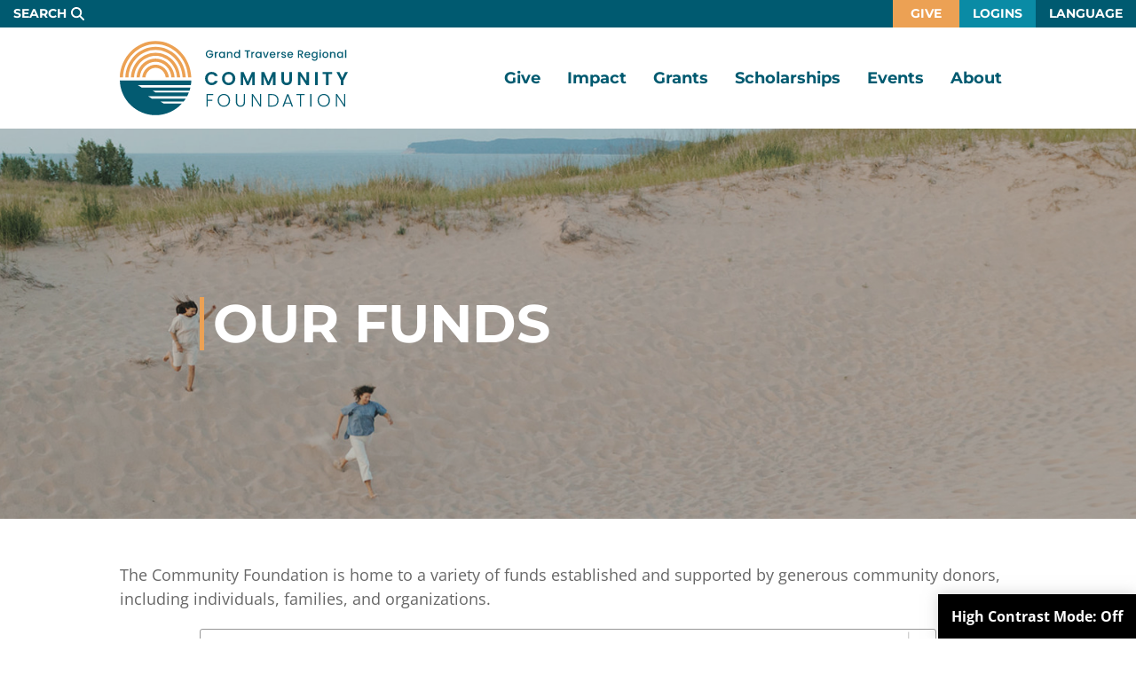

--- FILE ---
content_type: text/html; charset=UTF-8
request_url: https://www.gtrcf.org/give/our-funds.html?letter=I&fund_theme_id=1
body_size: 7496
content:
<!DOCTYPE html>
<html lang="en">
<head><base href="https://www.gtrcf.org/">
	<meta charset="UTF-8">
	<title>Our Funds | GTR Community Foundation</title>
	<meta name="description" content="The Community Foundation is home to a variety of funds established and supported by generous community donors, including individuals, families, and organizations. ">
	<meta name="viewport" content="width=device-width, initial-scale=1.0">
	<meta name="apple-mobile-web-app-title" content="GTR Community Foundation - Our Funds">

	<link rel="icon" type="image/x-icon" href="./favicon.ico">
	<link rel="apple-touch-icon" href="./apple-touch-icon.png">

	<meta property="og:site_name" content="GTR Community Foundation" >
	<meta property="og:title" content="Our Funds | GTR Community Foundation" >
	<meta property="og:description" content="The Community Foundation is home to a variety of funds established and supported by generous community donors, including individuals, families, and organizations. " >
	<meta property="og:type" content="website" >
	<meta property="og:url" content="https://www.gtrcf.org/give/our-funds.html?letter=I&fund_theme_id=1" >
	<link href="/assets/css/main.scss?1768590629-1732201057-1768512214-1761838701" rel="stylesheet" type="text/css">
	<!-- Global site tag (gtag.js) - Google Analytics -->
	<script src="https://www.googletagmanager.com/gtag/js?id=G-YESQEXRZHL" async></script>
	<script>
		window.dataLayer = window.dataLayer || [];
		function gtag(){dataLayer.push(arguments);}
		gtag('js', new Date());

		gtag('config', 'G-YESQEXRZHL');
	</script>

	<script src="./assets/js/jquery-3.6.3.min.js" ></script>
	<script src="./assets/js/common.js?1732114926" ></script>
	<script src="./assets/js/homepage-hero.js" ></script>
	<script src="./assets/js/tween.js" ></script>
	<script src="./assets/js/slick.js" ></script></head>

<body class="enable-hover hover-enabled">
<header>

<a class="visually-hidden focusable" href="./give/our-funds.html?letter=I&amp;fund_theme_id=1#maincontent">Skip to Main Content</a>

<a id="hc_sticky" href="javascript:highContrastModeOn()">High Contrast Mode: <span id="mode">Off</span></a>
<script>
$(function() {
    if(get_hc_cookie('hc_mode')){
		$('#mode').text('On');
		$('body').attr('id', 'hc_mode');
		$("#hc_sticky").attr('href', 'javascript: highContrastModeOff()');
	}
});

function highContrastModeOn(){
	$('#mode').text('On');
	$('body').attr('id', 'hc_mode');
	$("#hc_sticky").attr('href', 'javascript: highContrastModeOff()');
	set_hc_cookie("hc_mode", "1", null, "/");
}

function highContrastModeOff(){
	$('#mode').text('Off');
	$('body').attr('id', '');
	$("#hc_sticky").attr('href', 'javascript: highContrastModeOn()');
	set_hc_cookie("hc_mode", "1", -1, "/");	
}


function set_hc_cookie(name, value, expires, path, domain, secure) {
    var expires_date = new Date();
    if (expires) expires_date.setTime(expires_date.getTime() + (expires * 1000 * 60 * 60 * 24));
    document.cookie = name + "=" + escape(value) + (expires ? ";expires=" + expires_date.toGMTString() : "") + (path ? ";path=" + path : "") + (domain ? ";domain=" + domain : "") + (secure ? ";secure" : "");
}

function get_hc_cookie(check_name) {
    var cookies = document.cookie.split(';');
    for (i = 0; i < cookies.length; i++) {
        var parts = cookies[i].split('=');
        if (check_name == parts[0].replace(/^\s+|\s+$/g, '')) {
            if (parts.length > 1){
            	return unescape(parts[1].replace(/^\s+|\s+$/g, ''));
            }
            return true;
        }
    }
    return null;
}
</script>
	<div class="top-bar">
		<a href="javascript:showSearch();" area-hidden="true" class="search">Search</a>
		<form action="./search.html" class="search">
			<label for="header-q">Enter Search Terms</label>
			<input type="text" name="q" id="header-q" placeholder="SEARCH">
			<button>Search</button>
		</form>
		<a href="./search.html" class="search-full">Search</a>
		<div class="language-select" id="language-select"><a href="javascript:toggleHover('language')">Language</a>
			<ul><li><a href="javascript:changeLanguage('af');" data-code="af">Afrikaans</a></li><li><a href="javascript:changeLanguage('sq');" data-code="sq">Albanian</a></li><li><a href="javascript:changeLanguage('am');" data-code="am">Amharic</a></li><li><a href="javascript:changeLanguage('ar');" data-code="ar">Arabic</a></li><li><a href="javascript:changeLanguage('hy');" data-code="hy">Armenian</a></li><li><a href="javascript:changeLanguage('as');" data-code="as">Assamese</a></li><li><a href="javascript:changeLanguage('ay');" data-code="ay">Aymara</a></li><li><a href="javascript:changeLanguage('az');" data-code="az">Azerbaijani</a></li><li><a href="javascript:changeLanguage('bm');" data-code="bm">Bambara</a></li><li><a href="javascript:changeLanguage('eu');" data-code="eu">Basque</a></li><li><a href="javascript:changeLanguage('be');" data-code="be">Belarusian</a></li><li><a href="javascript:changeLanguage('bn');" data-code="bn">Bengali</a></li><li><a href="javascript:changeLanguage('bho');" data-code="bho">Bhojpuri</a></li><li><a href="javascript:changeLanguage('bs');" data-code="bs">Bosnian</a></li><li><a href="javascript:changeLanguage('bg');" data-code="bg">Bulgarian</a></li><li><a href="javascript:changeLanguage('ca');" data-code="ca">Catalan</a></li><li><a href="javascript:changeLanguage('ceb');" data-code="ceb">Cebuano</a></li><li><a href="javascript:changeLanguage('zh-CN');" data-code="zh-CN">Chinese (Simplified)</a></li><li><a href="javascript:changeLanguage('zh-TW');" data-code="zh-TW">Chinese (Traditional)</a></li><li><a href="javascript:changeLanguage('co');" data-code="co">Corsican</a></li><li><a href="javascript:changeLanguage('hr');" data-code="hr">Croatian</a></li><li><a href="javascript:changeLanguage('cs');" data-code="cs">Czech</a></li><li><a href="javascript:changeLanguage('da');" data-code="da">Danish</a></li><li><a href="javascript:changeLanguage('dv');" data-code="dv">Dhivehi</a></li><li><a href="javascript:changeLanguage('doi');" data-code="doi">Dogri</a></li><li><a href="javascript:changeLanguage('nl');" data-code="nl">Dutch</a></li><li><a href="javascript:changeLanguage('en');" data-code="en">English</a></li><li><a href="javascript:changeLanguage('eo');" data-code="eo">Esperanto</a></li><li><a href="javascript:changeLanguage('et');" data-code="et">Estonian</a></li><li><a href="javascript:changeLanguage('ee');" data-code="ee">Ewe</a></li><li><a href="javascript:changeLanguage('fil');" data-code="fil">Filipino (Tagalog)</a></li><li><a href="javascript:changeLanguage('fi');" data-code="fi">Finnish</a></li><li><a href="javascript:changeLanguage('fr');" data-code="fr">French</a></li><li><a href="javascript:changeLanguage('fy');" data-code="fy">Frisian</a></li><li><a href="javascript:changeLanguage('gl');" data-code="gl">Galician</a></li><li><a href="javascript:changeLanguage('ka');" data-code="ka">Georgian</a></li><li><a href="javascript:changeLanguage('de');" data-code="de">German</a></li><li><a href="javascript:changeLanguage('el');" data-code="el">Greek</a></li><li><a href="javascript:changeLanguage('gn');" data-code="gn">Guarani</a></li><li><a href="javascript:changeLanguage('gu');" data-code="gu">Gujarati</a></li><li><a href="javascript:changeLanguage('ht');" data-code="ht">Haitian Creole</a></li><li><a href="javascript:changeLanguage('ha');" data-code="ha">Hausa</a></li><li><a href="javascript:changeLanguage('haw');" data-code="haw">Hawaiian</a></li><li><a href="javascript:changeLanguage('he');" data-code="he">Hebrew</a></li><li><a href="javascript:changeLanguage('hi');" data-code="hi">Hindi</a></li><li><a href="javascript:changeLanguage('hmn');" data-code="hmn">Hmong</a></li><li><a href="javascript:changeLanguage('hu');" data-code="hu">Hungarian</a></li><li><a href="javascript:changeLanguage('is');" data-code="is">Icelandic</a></li><li><a href="javascript:changeLanguage('ig');" data-code="ig">Igbo</a></li><li><a href="javascript:changeLanguage('ilo');" data-code="ilo">Ilocano</a></li><li><a href="javascript:changeLanguage('id');" data-code="id">Indonesian</a></li><li><a href="javascript:changeLanguage('ga');" data-code="ga">Irish</a></li><li><a href="javascript:changeLanguage('it');" data-code="it">Italian</a></li><li><a href="javascript:changeLanguage('ja');" data-code="ja">Japanese</a></li><li><a href="javascript:changeLanguage('jv');" data-code="jv">Javanese</a></li><li><a href="javascript:changeLanguage('kn');" data-code="kn">Kannada</a></li><li><a href="javascript:changeLanguage('kk');" data-code="kk">Kazakh</a></li><li><a href="javascript:changeLanguage('km');" data-code="km">Khmer</a></li><li><a href="javascript:changeLanguage('rw');" data-code="rw">Kinyarwanda</a></li><li><a href="javascript:changeLanguage('gom');" data-code="gom">Konkani</a></li><li><a href="javascript:changeLanguage('ko');" data-code="ko">Korean</a></li><li><a href="javascript:changeLanguage('kri');" data-code="kri">Krio</a></li><li><a href="javascript:changeLanguage('ku');" data-code="ku">Kurdish</a></li><li><a href="javascript:changeLanguage('ckb');" data-code="ckb">Kurdish (Sorani)</a></li><li><a href="javascript:changeLanguage('ky');" data-code="ky">Kyrgyz</a></li><li><a href="javascript:changeLanguage('lo');" data-code="lo">Lao</a></li><li><a href="javascript:changeLanguage('la');" data-code="la">Latin</a></li><li><a href="javascript:changeLanguage('lv');" data-code="lv">Latvian</a></li><li><a href="javascript:changeLanguage('ln');" data-code="ln">Lingala</a></li><li><a href="javascript:changeLanguage('lt');" data-code="lt">Lithuanian</a></li><li><a href="javascript:changeLanguage('lg');" data-code="lg">Luganda</a></li><li><a href="javascript:changeLanguage('lb');" data-code="lb">Luxembourgish</a></li><li><a href="javascript:changeLanguage('mk');" data-code="mk">Macedonian</a></li><li><a href="javascript:changeLanguage('mai');" data-code="mai">Maithili</a></li><li><a href="javascript:changeLanguage('mg');" data-code="mg">Malagasy</a></li><li><a href="javascript:changeLanguage('ms');" data-code="ms">Malay</a></li><li><a href="javascript:changeLanguage('ml');" data-code="ml">Malayalam</a></li><li><a href="javascript:changeLanguage('mt');" data-code="mt">Maltese</a></li><li><a href="javascript:changeLanguage('mi');" data-code="mi">Maori</a></li><li><a href="javascript:changeLanguage('mr');" data-code="mr">Marathi</a></li><li><a href="javascript:changeLanguage('mni-Mtei');" data-code="mni-Mtei">Meiteilon (Manipuri)</a></li><li><a href="javascript:changeLanguage('lus');" data-code="lus">Mizo</a></li><li><a href="javascript:changeLanguage('mn');" data-code="mn">Mongolian</a></li><li><a href="javascript:changeLanguage('my');" data-code="my">Myanmar (Burmese)</a></li><li><a href="javascript:changeLanguage('ne');" data-code="ne">Nepali</a></li><li><a href="javascript:changeLanguage('no');" data-code="no">Norwegian</a></li><li><a href="javascript:changeLanguage('ny');" data-code="ny">Nyanja (Chichewa)</a></li><li><a href="javascript:changeLanguage('or');" data-code="or">Odia (Oriya)</a></li><li><a href="javascript:changeLanguage('om');" data-code="om">Oromo</a></li><li><a href="javascript:changeLanguage('ps');" data-code="ps">Pashto</a></li><li><a href="javascript:changeLanguage('fa');" data-code="fa">Persian</a></li><li><a href="javascript:changeLanguage('pl');" data-code="pl">Polish</a></li><li><a href="javascript:changeLanguage('pt');" data-code="pt">Portuguese (Portugal, Brazil)</a></li><li><a href="javascript:changeLanguage('pa');" data-code="pa">Punjabi</a></li><li><a href="javascript:changeLanguage('qu');" data-code="qu">Quechua</a></li><li><a href="javascript:changeLanguage('ro');" data-code="ro">Romanian</a></li><li><a href="javascript:changeLanguage('ru');" data-code="ru">Russian</a></li><li><a href="javascript:changeLanguage('sm');" data-code="sm">Samoan</a></li><li><a href="javascript:changeLanguage('sa');" data-code="sa">Sanskrit</a></li><li><a href="javascript:changeLanguage('gd');" data-code="gd">Scots Gaelic</a></li><li><a href="javascript:changeLanguage('nso');" data-code="nso">Sepedi</a></li><li><a href="javascript:changeLanguage('sr');" data-code="sr">Serbian</a></li><li><a href="javascript:changeLanguage('st');" data-code="st">Sesotho</a></li><li><a href="javascript:changeLanguage('sn');" data-code="sn">Shona</a></li><li><a href="javascript:changeLanguage('sd');" data-code="sd">Sindhi</a></li><li><a href="javascript:changeLanguage('si');" data-code="si">Sinhala (Sinhalese)</a></li><li><a href="javascript:changeLanguage('sk');" data-code="sk">Slovak</a></li><li><a href="javascript:changeLanguage('sl');" data-code="sl">Slovenian</a></li><li><a href="javascript:changeLanguage('so');" data-code="so">Somali</a></li><li><a href="javascript:changeLanguage('es');" data-code="es">Spanish</a></li><li><a href="javascript:changeLanguage('su');" data-code="su">Sundanese</a></li><li><a href="javascript:changeLanguage('sw');" data-code="sw">Swahili</a></li><li><a href="javascript:changeLanguage('sv');" data-code="sv">Swedish</a></li><li><a href="javascript:changeLanguage('tl');" data-code="tl">Tagalog (Filipino)</a></li><li><a href="javascript:changeLanguage('tg');" data-code="tg">Tajik</a></li><li><a href="javascript:changeLanguage('ta');" data-code="ta">Tamil</a></li><li><a href="javascript:changeLanguage('tt');" data-code="tt">Tatar</a></li><li><a href="javascript:changeLanguage('te');" data-code="te">Telugu</a></li><li><a href="javascript:changeLanguage('th');" data-code="th">Thai</a></li><li><a href="javascript:changeLanguage('ti');" data-code="ti">Tigrinya</a></li><li><a href="javascript:changeLanguage('ts');" data-code="ts">Tsonga</a></li><li><a href="javascript:changeLanguage('tr');" data-code="tr">Turkish</a></li><li><a href="javascript:changeLanguage('tk');" data-code="tk">Turkmen</a></li><li><a href="javascript:changeLanguage('ak');" data-code="ak">Twi (Akan)</a></li><li><a href="javascript:changeLanguage('uk');" data-code="uk">Ukrainian</a></li><li><a href="javascript:changeLanguage('ur');" data-code="ur">Urdu</a></li><li><a href="javascript:changeLanguage('ug');" data-code="ug">Uyghur</a></li><li><a href="javascript:changeLanguage('uz');" data-code="uz">Uzbek</a></li><li><a href="javascript:changeLanguage('vi');" data-code="vi">Vietnamese</a></li><li><a href="javascript:changeLanguage('cy');" data-code="cy">Welsh</a></li><li><a href="javascript:changeLanguage('xh');" data-code="xh">Xhosa</a></li><li><a href="javascript:changeLanguage('yi');" data-code="yi">Yiddish</a></li><li><a href="javascript:changeLanguage('yo');" data-code="yo">Yoruba</a></li><li><a href="javascript:changeLanguage('zu');" data-code="zu">Zulu</a></li></ul>
		</div>
		<div class="login-select"><a href="javascript:toggleHover('login')">Logins</a>
			<ul><li><a href="./board-area/login.html">Board</a></li><li><a href="https://gtrcf.fcsuite.com/erp/fundmanager" target="_blank">Fund Advisors</a></li><li><a href="https://www.grantinterface.com/Home/Logon?urlkey=gtrcf" target="_blank">Grants</a></li><li><a href="https://www.grantinterface.com/Home/Logon?urlkey=gtrcfscholar" target="_blank">Scholarships</a></li></ul>
			
		</div>
		<a href="https://gtrcf.fcsuite.com/erp/donate" class="give">Give</a>
	</div>
	<div id="header">
		
		<div class="width-limiter">
			<a class="logo" href="./" >GTR Community Foundation</a>	
			<nav class="main-nav" data-touch-menu='1' data-responsive-breakpoint="800px">		
				<div id="mobile-nav">
					<div id="nav-toggle"></div>
				</div>

				<ul class="level-1"><li class="home"><a href="./">Home</a></li><li class="give has-children"><a href="./give/" class="on">Give</a><ul class="level-2"><li><a href="https://gtrcf.fcsuite.com/erp/donate" target="_blank">Give Now</a></li><li><a href="./give/ways-to-give.html">Ways to Give</a></li><li><a href="./give/our-funds.html" class="on">Our Funds</a></li><li><a href="./give/legacy-society.html">Legacy Society</a></li><li><a href="./give/advisor-resources.html">Advisor Resources</a></li></ul></li><li class="impact has-children"><a href="./impact/">Impact</a><ul class="level-2"><li><a href="./impact/local-impact.html">Local Impact</a></li><li><a href="https://www.centrallakecleo.org/" target="_blank">Central Lake Early Opportunities</a></li><li><a href="https://nwmicommunitydevelopment.org/" target="_blank">Community Development Coalition</a></li><li><a href="./impact/diversity-equity-inclusion.html">Diversity, Equity, and Inclusion</a></li><li><a href="./impact/impact-investing.html">Impact Investing</a></li><li><a href="./impact/youth-advisory-councils.html">Youth Advisory Councils</a></li></ul></li><li class="grants has-children"><a href="./grants/">Grants</a><ul class="level-2"><li><a href="./grants/apply.html">Grant Opportunities</a></li><li><a href="./grants/grant-awards.html">Grant Awards</a></li><li><a href="https://www.grantinterface.com/Home/Logon?urlkey=gtrcf" target="_blank">Grants Portal</a></li></ul></li><li class="scholarships has-children"><a href="./scholarships/">Scholarships</a><ul class="level-2"><li><a href="./scholarships/apply.html">Scholarship Opportunities</a></li><li><a href="./scholarships/scholarship-awards.html">Scholarship Awards</a></li><li><a href="https://www.grantinterface.com/Home/Logon?urlkey=gtrcfscholar" target="_blank">Scholarships Portal</a></li></ul></li><li class="events"><a href="./events/">Events</a></li><li class="about has-children"><a href="./about/">About</a><ul class="level-2"><li><a href="./about/vision-mission-values.html">Vision, Mission, Values</a></li><li><a href="./about/board-of-directors.html">Board of Directors</a></li><li><a href="./about/staff/">Staff</a></li><li><a href="./about/financials-and-reports.html">Financials &amp; Reports</a></li><li><a href="./about/media-kit.html">Media Kit</a></li><li><a href="./news/news-and-stories.html">News &amp; Stories</a></li><li><a href="./contact/contact-us.html">Contact Us</a></li></ul></li></ul>			</nav>	
		</div>
	</div>
	</header>

<script>
	function showSearch(){
		document.querySelector('header form.search').classList.add('on');
		document.querySelector('header a.search').classList.add('hide')
		document.querySelector('header form.search input').focus();
	}
	function changeLanguage(id){
		setCookie('selectedLanguage',id,7);
		document.getElementById('language-select').classList.add('no-hover'); 
		window.location.reload();
	}

	function setCookie(name,value,days) {
    	var expires = "";
	    if (days) {
	        var date = new Date();
	        date.setTime(date.getTime() + (days*24*60*60*1000));
	        expires = "; expires=" + date.toUTCString();
	    }
	    document.cookie = name + "=" + (value || "")  + expires + "; path=/";
	}
</script>	<main id="maincontent">
		<section class="interior-hero has-bg" style="background-image: url(./userfiles/filemanager-format/full/s7uobzi3qe0c5crxsqxt)">
			<div class="width-limiter narrow-limiter">
				<h1 class="border-left">Our Funds</h1>
			</div>
		</section>
	<section class="block-wrapper fund-index-module">
	<div class="width-limiter clearfix">
		<p><span class="large">The Community Foundation is home to a variety of funds established and supported by generous community donors, including individuals, families, and organizations.&nbsp;</span></p>
	</div>
	<div class="width-limiter narrow-limiter">
<div id="fund-index">
<form method="GET" action="./give/our-funds.html">
	 <div class="multiselect">
	    <div class="selectBox" onclick="this.parentElement.classList.toggle('on')">
	      <select>
	        <option>Select fund types</option>
	      </select>
	      <div class="overSelect"></div>
	    </div>
	    <div class="checkboxes">
	    <label for="fund types-0"><input type="checkbox" id="fund types-0" name="fund-types[]" value="1"  />Cause-Based Fund</label><label for="fund types-1"><input type="checkbox" id="fund types-1" name="fund-types[]" value="2"  />Community Fund</label><label for="fund types-2"><input type="checkbox" id="fund types-2" name="fund-types[]" value="3"  />Donor Advised Fund</label><label for="fund types-3"><input type="checkbox" id="fund types-3" name="fund-types[]" value="4"  />Organization Endowment</label><label for="fund types-4"><input type="checkbox" id="fund types-4" name="fund-types[]" value="5"  />Scholarship</label>	    </div>
	  </div>
	  	 <div class="multiselect">
	    <div class="selectBox" onclick="this.parentElement.classList.toggle('on')">
	      <select>
	        <option>Select service areas</option>
	      </select>
	      <div class="overSelect"></div>
	    </div>
	    <div class="checkboxes">
	    <label for="service areas-0"><input type="checkbox" id="service areas-0" name="service-areas[]" value="1"  />Antrim</label><label for="service areas-1"><input type="checkbox" id="service areas-1" name="service-areas[]" value="2"  />Benzie</label><label for="service areas-2"><input type="checkbox" id="service areas-2" name="service-areas[]" value="3"  />Grand Traverse</label><label for="service areas-3"><input type="checkbox" id="service areas-3" name="service-areas[]" value="4"  />Grand Traverse Band of Ottawa &amp; Chippewa Indians</label><label for="service areas-4"><input type="checkbox" id="service areas-4" name="service-areas[]" value="5"  />Kalkaska</label><label for="service areas-5"><input type="checkbox" id="service areas-5" name="service-areas[]" value="6"  />Leelanau</label><label for="service areas-6"><input type="checkbox" id="service areas-6" name="service-areas[]" value="7"  />Outside the Region</label>	    </div>
	  </div>
	  	 <div class="multiselect">
	    <div class="selectBox" onclick="this.parentElement.classList.toggle('on')">
	      <select>
	        <option>Select causes</option>
	      </select>
	      <div class="overSelect"></div>
	    </div>
	    <div class="checkboxes">
	    <label for="causes-0"><input type="checkbox" id="causes-0" name="causes[]" value="1"  />Animals</label><label for="causes-1"><input type="checkbox" id="causes-1" name="causes[]" value="2"  />Arts &amp; Culture</label><label for="causes-2"><input type="checkbox" id="causes-2" name="causes[]" value="3"  />Community Development</label><label for="causes-3"><input type="checkbox" id="causes-3" name="causes[]" value="4"  />Diversity, Equity, and Inclusion</label><label for="causes-4"><input type="checkbox" id="causes-4" name="causes[]" value="5"  />Early Childhood</label><label for="causes-5"><input type="checkbox" id="causes-5" name="causes[]" value="6"  />Education</label><label for="causes-6"><input type="checkbox" id="causes-6" name="causes[]" value="7"  />Environment</label><label for="causes-7"><input type="checkbox" id="causes-7" name="causes[]" value="8"  />Food Access</label><label for="causes-8"><input type="checkbox" id="causes-8" name="causes[]" value="9"  />Health and Mental Health</label><label for="causes-9"><input type="checkbox" id="causes-9" name="causes[]" value="10"  />Housing</label><label for="causes-10"><input type="checkbox" id="causes-10" name="causes[]" value="11"  />Human Services</label><label for="causes-11"><input type="checkbox" id="causes-11" name="causes[]" value="12"  />Indigenous Communities</label><label for="causes-12"><input type="checkbox" id="causes-12" name="causes[]" value="13"  />Libraries and Literacy Programs</label><label for="causes-13"><input type="checkbox" id="causes-13" name="causes[]" value="14"  />Religion and Spiritual Development</label><label for="causes-14"><input type="checkbox" id="causes-14" name="causes[]" value="15"  />Seniors</label><label for="causes-15"><input type="checkbox" id="causes-15" name="causes[]" value="16"  />Sports and Recreation</label><label for="causes-16"><input type="checkbox" id="causes-16" name="causes[]" value="17"  />Veterans</label><label for="causes-17"><input type="checkbox" id="causes-17" name="causes[]" value="18"  />Youth Development</label>	    </div>
	  </div>
	  
	<div id="fundsearch">
		<input type="text" name="keyword" value="" title="Enter Keyword" placeholder="Enter Keyword" onclick="if(this.value==this.title) this.value=''" onblur="if(this.value=='') this.value=this.title" /> 
		
	</div>
	<div class="button-container">
		<input class="button-solid" type="submit" name="" value="Search" /> <a href="./give/our-funds.html" class="button-solid">Reset</a>
	</div>
</form>
	
<p id="fund-index-letters" class="clearing"><a href="./give/our-funds.html?letter=5">#5</a><a href="./give/our-funds.html?letter=A">A</a><a href="./give/our-funds.html?letter=B">B</a><a href="./give/our-funds.html?letter=C">C</a><a href="./give/our-funds.html?letter=D">D</a><a href="./give/our-funds.html?letter=E">E</a><a href="./give/our-funds.html?letter=F">F</a><a href="./give/our-funds.html?letter=G">G</a><a href="./give/our-funds.html?letter=H">H</a><a href="./give/our-funds.html?letter=I" class="on">I</a><a href="./give/our-funds.html?letter=J">J</a><a href="./give/our-funds.html?letter=K">K</a><a href="./give/our-funds.html?letter=L">L</a><a href="./give/our-funds.html?letter=M">M</a><a href="./give/our-funds.html?letter=N">N</a><a href="./give/our-funds.html?letter=O">O</a><a href="./give/our-funds.html?letter=P">P</a><a href="./give/our-funds.html?letter=Q">Q</a><a href="./give/our-funds.html?letter=R">R</a><a href="./give/our-funds.html?letter=S">S</a><a href="./give/our-funds.html?letter=T">T</a><a href="./give/our-funds.html?letter=U">U</a><a href="./give/our-funds.html?letter=V">V</a><a href="./give/our-funds.html?letter=W">W</a><a href="./give/our-funds.html?letter=X">X</a><a href="./give/our-funds.html?letter=Y">Y</a><a href="./give/our-funds.html?letter=Z">Z</a></p><p>Results: 3</p><h2 id="fund-index-legend">Fund Name</h2><hr /><h3>I</h3><div class="clearing row" style="z-index: 5000; position: relative;"><a class="fund-title" href="./give/our-funds.html/137/">Ida Palmer Weigand Memorial Scholarship Endowment</a><a href="https://gtrcf.fcsuite.com/erp/donate/create?funit_id=1549" class="button-solid" target="_blank">Donate Now</a></div><div class="clearing row" style="z-index: 4999; position: relative;"><a class="fund-title" href="./give/our-funds.html/77/">Inland Seas Education Association Scholarship Endowment</a><a href="https://gtrcf.fcsuite.com/erp/donate/create?funit_id=1312" class="button-solid" target="_blank">Donate Now</a></div><div class="clearing row" style="z-index: 4998; position: relative;"><a class="fund-title" href="./give/our-funds.html/78/">ISEA Schoolship Operating Endowment</a><a href="https://gtrcf.fcsuite.com/erp/donate/create?funit_id=1314" class="button-solid" target="_blank">Donate Now</a></div><script type="text/javascript">
//<![CDATA[
	navigationInitElement(document.getElementById("donatedropdowntheme"));
	navigationInitElement(document.getElementById("donatedropdowncounty"));
//]]>
</script></div>
</div>
</section>	</main>
	<footer>
	<div class="logos"><div class="width-limiter"><div><a href="https://upnorthpride.com/" target="_blank"><img alt="Up North Pride Safe Space image" src="./userfiles/filemanager/3hu6kejj4rqhqfm68eol" alt="Up North Pride Safe Space"></a></div><div><a href="https://www.cfstandards.org/" target="_blank"><img alt="CFNS Accredited Foundation image" src="./userfiles/filemanager/da9zzv7nenfriumewto7" alt="CFNS Accredited Foundation"></a></div><div><a href="https://candid.org/" target="_blank"><img alt="Candid image" src="./userfiles/filemanager/im609c8opls3ek3udp1c" alt="Candid"></a></div><div><a href="https://disabilityphilanthropy.org/peer-networks/disability-inclusion-pledge/" target="_blank"><img alt="Disability and Philanthropy Forum image" src="./userfiles/filemanager/37y2mf34e459budcucph" alt="Disability and Philanthropy Forum"></a></div><div><a href="https://mibreastfeeding.org/" target="_blank"><img alt="MI Breastfeeding Network image" src="./userfiles/filemanager/jwgdqd1sq3vqhdy47sp6" alt="MI Breastfeeding Network"></a></div></div></div>	<div id="footer">
		<div class="width-limiter">
			<div><a href="./" class="footer-logo">GTR Community Foundation</a></div>
			<div>
				<div class="title">COMMUNITY FOUNDATION</div>
				<div class="address">800 COTTAGEVIEW DR, SUITE 1040<br>
				TRAVERSE CITY, MI 49684</div>
				<a href="tel:1-231-935-4066" class="phone">231.935.4066</a><br>
				<a href="mailto:info@gtrcf.org" class="email">info@gtrcf.org</a>
				<ul class="social"><li><a aria-label="Follow us on Instagram" href="https://www.instagram.com/gtr_communityfoundation/" class="instagram" target="_blank">Instagram</a></li><li><a aria-label="Follow us on Facebook" href="https://www.facebook.com/grandtraverseregionalcommunityfoundation" class="facebook" target="_blank">Facebook</a></li><li><a aria-label="Follow us on LinkedIn" href="https://www.linkedin.com/company/grand-traverse-regional-community-foundation/" class="linkedin" target="_blank">LinkedIn</a></li></ul>			</div>
			<div>
				<form class="mailchimp-form" action="javascript:submitToMailChimp();">
					<input type="text" class="hidden" id="footer-honeypot" name="honeypot"/>
					<div>Sign-Up for Our Newsletter:</div>

					<label for="footer-name">Name</label>
					<input type="text" id="footer-name" placeholder="Name">

					<label for="footer-email">Email</label>
					<input type="email" id="footer-email" required placeholder="Email">

					<button>Join</button>
				</form>
				<div id="subscribe-result"></div>
				<script>
					$( document ).ready(function() {
						$("#footer-honeypot").val("c0f4ba127c60e4925327ade1fa95febe7e51d601");
					});
					function submitToMailChimp(){
						email = $('.mailchimp-form #footer-email').val();
						test = $('.mailchimp-form #footer-honeypot').val();
						name = $('.mailchimp-form #footer-name').val();

						if(email && test){
						 	var xhr = new XMLHttpRequest();
						 	var endpoint = 'https://www.gtrcf.org/form-proc-mailchimp.html' + '?email=' + encodeURI(email) + '&test=' + test;


						 	if(name != '')
						 		endpoint += '&name=' + name;						 					 	
						 	
						 	xhr.open("GET", endpoint, true);
						 	xhr.setRequestHeader("Content-type", "application/x-www-form-urlencoded");				
						 	xhr.onreadystatechange = function() {
						 	  if(xhr.readyState == 4 && xhr.status == 200) {
						 	    if(xhr.responseText=='success'){
						 	    	$('#subscribe-result').text('Thanks for subscribing!');
						 	    	$('.mailchimp-form').hide();
						 	    } else {
						 	    	$('#subscribe-result').text('Something went wrong.');
						 	    }
						 	  }
						 	}
						 	xhr.send(null);					 	
						}
					}
				</script>
				<div class="legal">&copy; Grand Traverse Regional Community Foundation. All rights reserved. <a href="./privacy-policy.html">Privacy Policy</a></div>
			</div>
		</div>
	</div>
</footer>

<script src="./assets/js/ghost-click-normalizer.js?1465225903" ></script>
<script src="./assets/js/disable-ghost-hover.js?1465225903"></script>
<script src="./assets/js/menu-touch.js?1732114926" ></script>
<iframe src="./manager/refresh_session.php" style="display: none;"></iframe></body></body>
</html>

--- FILE ---
content_type: text/html; charset=UTF-8
request_url: https://www.gtrcf.org/manager/refresh_session.php
body_size: 516
content:
<!DOCTYPE html>
<html lang="en">
<head>
	<meta charset="UTF-8">
	<title>Session Refresher</title>
	<meta name="ROBOTS" content="NOINDEX, NOFOLLOW">
	<script>
	//<!--

		var iframe = false;
		var refreshUrl = window.location.href.substring(0, window.location.href.lastIndexOf("/") + 1) + "refresh_session.php?update=true&nocache=";
		function refreshPage() {
			try {
				if(!iframe) {
					iframe = document.createElement("iframe");
					document.body.appendChild(iframe);
				}

				var d = new Date();
				iframe.src = refreshUrl + d.getTime();
			}
			catch(e) {
			}
		}
		
		setInterval(refreshPage, 2880000);

	//-->
	</script>
</head>
<body></body>
</html>

--- FILE ---
content_type: text/css; charset=UTF-8
request_url: https://www.gtrcf.org/assets/css/main.scss?1768590629-1732201057-1768512214-1761838701
body_size: 17308
content:
@charset "UTF-8";@font-face {
  font-family: 'Montserrat';
  font-style: italic;
  font-weight: 100;
  font-display: swap;
  src: url(https://fonts.gstatic.com/s/montserrat/v31/JTUFjIg1_i6t8kCHKm459Wx7xQYXK0vOoz6jq6R8aX8.ttf) format('truetype');
}
@font-face {
  font-family: 'Montserrat';
  font-style: italic;
  font-weight: 200;
  font-display: swap;
  src: url(https://fonts.gstatic.com/s/montserrat/v31/JTUFjIg1_i6t8kCHKm459Wx7xQYXK0vOoz6jqyR9aX8.ttf) format('truetype');
}
@font-face {
  font-family: 'Montserrat';
  font-style: italic;
  font-weight: 300;
  font-display: swap;
  src: url(https://fonts.gstatic.com/s/montserrat/v31/JTUFjIg1_i6t8kCHKm459Wx7xQYXK0vOoz6jq_p9aX8.ttf) format('truetype');
}
@font-face {
  font-family: 'Montserrat';
  font-style: italic;
  font-weight: 400;
  font-display: swap;
  src: url(https://fonts.gstatic.com/s/montserrat/v31/JTUFjIg1_i6t8kCHKm459Wx7xQYXK0vOoz6jq6R9aX8.ttf) format('truetype');
}
@font-face {
  font-family: 'Montserrat';
  font-style: italic;
  font-weight: 500;
  font-display: swap;
  src: url(https://fonts.gstatic.com/s/montserrat/v31/JTUFjIg1_i6t8kCHKm459Wx7xQYXK0vOoz6jq5Z9aX8.ttf) format('truetype');
}
@font-face {
  font-family: 'Montserrat';
  font-style: italic;
  font-weight: 600;
  font-display: swap;
  src: url(https://fonts.gstatic.com/s/montserrat/v31/JTUFjIg1_i6t8kCHKm459Wx7xQYXK0vOoz6jq3p6aX8.ttf) format('truetype');
}
@font-face {
  font-family: 'Montserrat';
  font-style: italic;
  font-weight: 700;
  font-display: swap;
  src: url(https://fonts.gstatic.com/s/montserrat/v31/JTUFjIg1_i6t8kCHKm459Wx7xQYXK0vOoz6jq0N6aX8.ttf) format('truetype');
}
@font-face {
  font-family: 'Montserrat';
  font-style: italic;
  font-weight: 800;
  font-display: swap;
  src: url(https://fonts.gstatic.com/s/montserrat/v31/JTUFjIg1_i6t8kCHKm459Wx7xQYXK0vOoz6jqyR6aX8.ttf) format('truetype');
}
@font-face {
  font-family: 'Montserrat';
  font-style: italic;
  font-weight: 900;
  font-display: swap;
  src: url(https://fonts.gstatic.com/s/montserrat/v31/JTUFjIg1_i6t8kCHKm459Wx7xQYXK0vOoz6jqw16aX8.ttf) format('truetype');
}
@font-face {
  font-family: 'Montserrat';
  font-style: normal;
  font-weight: 100;
  font-display: swap;
  src: url(https://fonts.gstatic.com/s/montserrat/v31/JTUHjIg1_i6t8kCHKm4532VJOt5-QNFgpCtr6Uw-.ttf) format('truetype');
}
@font-face {
  font-family: 'Montserrat';
  font-style: normal;
  font-weight: 200;
  font-display: swap;
  src: url(https://fonts.gstatic.com/s/montserrat/v31/JTUHjIg1_i6t8kCHKm4532VJOt5-QNFgpCvr6Ew-.ttf) format('truetype');
}
@font-face {
  font-family: 'Montserrat';
  font-style: normal;
  font-weight: 300;
  font-display: swap;
  src: url(https://fonts.gstatic.com/s/montserrat/v31/JTUHjIg1_i6t8kCHKm4532VJOt5-QNFgpCs16Ew-.ttf) format('truetype');
}
@font-face {
  font-family: 'Montserrat';
  font-style: normal;
  font-weight: 400;
  font-display: swap;
  src: url(https://fonts.gstatic.com/s/montserrat/v31/JTUHjIg1_i6t8kCHKm4532VJOt5-QNFgpCtr6Ew-.ttf) format('truetype');
}
@font-face {
  font-family: 'Montserrat';
  font-style: normal;
  font-weight: 500;
  font-display: swap;
  src: url(https://fonts.gstatic.com/s/montserrat/v31/JTUHjIg1_i6t8kCHKm4532VJOt5-QNFgpCtZ6Ew-.ttf) format('truetype');
}
@font-face {
  font-family: 'Montserrat';
  font-style: normal;
  font-weight: 600;
  font-display: swap;
  src: url(https://fonts.gstatic.com/s/montserrat/v31/JTUHjIg1_i6t8kCHKm4532VJOt5-QNFgpCu170w-.ttf) format('truetype');
}
@font-face {
  font-family: 'Montserrat';
  font-style: normal;
  font-weight: 700;
  font-display: swap;
  src: url(https://fonts.gstatic.com/s/montserrat/v31/JTUHjIg1_i6t8kCHKm4532VJOt5-QNFgpCuM70w-.ttf) format('truetype');
}
@font-face {
  font-family: 'Montserrat';
  font-style: normal;
  font-weight: 800;
  font-display: swap;
  src: url(https://fonts.gstatic.com/s/montserrat/v31/JTUHjIg1_i6t8kCHKm4532VJOt5-QNFgpCvr70w-.ttf) format('truetype');
}
@font-face {
  font-family: 'Montserrat';
  font-style: normal;
  font-weight: 900;
  font-display: swap;
  src: url(https://fonts.gstatic.com/s/montserrat/v31/JTUHjIg1_i6t8kCHKm4532VJOt5-QNFgpCvC70w-.ttf) format('truetype');
}
@font-face {
  font-family: 'Open Sans';
  font-style: italic;
  font-weight: 300;
  font-stretch: normal;
  font-display: swap;
  src: url(https://fonts.gstatic.com/s/opensans/v44/memQYaGs126MiZpBA-UFUIcVXSCEkx2cmqvXlWq8tWZ0Pw86hd0Rk5hkaVc.ttf) format('truetype');
}
@font-face {
  font-family: 'Open Sans';
  font-style: italic;
  font-weight: 400;
  font-stretch: normal;
  font-display: swap;
  src: url(https://fonts.gstatic.com/s/opensans/v44/memQYaGs126MiZpBA-UFUIcVXSCEkx2cmqvXlWq8tWZ0Pw86hd0Rk8ZkaVc.ttf) format('truetype');
}
@font-face {
  font-family: 'Open Sans';
  font-style: italic;
  font-weight: 500;
  font-stretch: normal;
  font-display: swap;
  src: url(https://fonts.gstatic.com/s/opensans/v44/memQYaGs126MiZpBA-UFUIcVXSCEkx2cmqvXlWq8tWZ0Pw86hd0Rk_RkaVc.ttf) format('truetype');
}
@font-face {
  font-family: 'Open Sans';
  font-style: italic;
  font-weight: 600;
  font-stretch: normal;
  font-display: swap;
  src: url(https://fonts.gstatic.com/s/opensans/v44/memQYaGs126MiZpBA-UFUIcVXSCEkx2cmqvXlWq8tWZ0Pw86hd0RkxhjaVc.ttf) format('truetype');
}
@font-face {
  font-family: 'Open Sans';
  font-style: italic;
  font-weight: 700;
  font-stretch: normal;
  font-display: swap;
  src: url(https://fonts.gstatic.com/s/opensans/v44/memQYaGs126MiZpBA-UFUIcVXSCEkx2cmqvXlWq8tWZ0Pw86hd0RkyFjaVc.ttf) format('truetype');
}
@font-face {
  font-family: 'Open Sans';
  font-style: italic;
  font-weight: 800;
  font-stretch: normal;
  font-display: swap;
  src: url(https://fonts.gstatic.com/s/opensans/v44/memQYaGs126MiZpBA-UFUIcVXSCEkx2cmqvXlWq8tWZ0Pw86hd0Rk0ZjaVc.ttf) format('truetype');
}
@font-face {
  font-family: 'Open Sans';
  font-style: normal;
  font-weight: 300;
  font-stretch: normal;
  font-display: swap;
  src: url(https://fonts.gstatic.com/s/opensans/v44/memSYaGs126MiZpBA-UvWbX2vVnXBbObj2OVZyOOSr4dVJWUgsiH0C4n.ttf) format('truetype');
}
@font-face {
  font-family: 'Open Sans';
  font-style: normal;
  font-weight: 400;
  font-stretch: normal;
  font-display: swap;
  src: url(https://fonts.gstatic.com/s/opensans/v44/memSYaGs126MiZpBA-UvWbX2vVnXBbObj2OVZyOOSr4dVJWUgsjZ0C4n.ttf) format('truetype');
}
@font-face {
  font-family: 'Open Sans';
  font-style: normal;
  font-weight: 500;
  font-stretch: normal;
  font-display: swap;
  src: url(https://fonts.gstatic.com/s/opensans/v44/memSYaGs126MiZpBA-UvWbX2vVnXBbObj2OVZyOOSr4dVJWUgsjr0C4n.ttf) format('truetype');
}
@font-face {
  font-family: 'Open Sans';
  font-style: normal;
  font-weight: 600;
  font-stretch: normal;
  font-display: swap;
  src: url(https://fonts.gstatic.com/s/opensans/v44/memSYaGs126MiZpBA-UvWbX2vVnXBbObj2OVZyOOSr4dVJWUgsgH1y4n.ttf) format('truetype');
}
@font-face {
  font-family: 'Open Sans';
  font-style: normal;
  font-weight: 700;
  font-stretch: normal;
  font-display: swap;
  src: url(https://fonts.gstatic.com/s/opensans/v44/memSYaGs126MiZpBA-UvWbX2vVnXBbObj2OVZyOOSr4dVJWUgsg-1y4n.ttf) format('truetype');
}
@font-face {
  font-family: 'Open Sans';
  font-style: normal;
  font-weight: 800;
  font-stretch: normal;
  font-display: swap;
  src: url(https://fonts.gstatic.com/s/opensans/v44/memSYaGs126MiZpBA-UvWbX2vVnXBbObj2OVZyOOSr4dVJWUgshZ1y4n.ttf) format('truetype');
}
.bg-white{background-color:#ffffff}.bg-black{background-color:#676767}.bg-darkgrey{background-color:#969696}.bg-mediumgrey{background-color:#C4C4C4}.bg-lightgrey{background-color:#F3F3F3}.bg-blue1{background-color:#005A70}.bg-blue2{background-color:#0a8ba5}.bg-blue3{background-color:#C2DDE3}.bg-blue4{background-color:#DDF1F4}.bg-green1{background-color:#007681}.bg-green2{background-color:#88DBDF}.bg-orange1{background-color:#ECA154}.bg-orange2{background-color:#FFE0C4}.bg-redorange1{background-color:#E56A54}.bg-redorange2{background-color:#FBE0D3}.text-orange{color:#ECA154}.text-blue{color:#005A70}.bg-black,.bg-darkgrey,.bg-blue1,.bg-blue2,.bg-green1,.bg-green2,.bg-orange1,.bg-redorange1{color:#ffffff}.bg-black h1,.bg-black h2,.bg-black h3,.bg-black h4,.bg-black h5,.bg-black h6,.bg-darkgrey h1,.bg-darkgrey h2,.bg-darkgrey h3,.bg-darkgrey h4,.bg-darkgrey h5,.bg-darkgrey h6,.bg-blue1 h1,.bg-blue1 h2,.bg-blue1 h3,.bg-blue1 h4,.bg-blue1 h5,.bg-blue1 h6,.bg-blue2 h1,.bg-blue2 h2,.bg-blue2 h3,.bg-blue2 h4,.bg-blue2 h5,.bg-blue2 h6,.bg-green1 h1,.bg-green1 h2,.bg-green1 h3,.bg-green1 h4,.bg-green1 h5,.bg-green1 h6,.bg-green2 h1,.bg-green2 h2,.bg-green2 h3,.bg-green2 h4,.bg-green2 h5,.bg-green2 h6,.bg-orange1 h1,.bg-orange1 h2,.bg-orange1 h3,.bg-orange1 h4,.bg-orange1 h5,.bg-orange1 h6,.bg-redorange1 h1,.bg-redorange1 h2,.bg-redorange1 h3,.bg-redorange1 h4,.bg-redorange1 h5,.bg-redorange1 h6{color:#ffffff}.bg-black .text-blue,.bg-darkgrey .text-blue,.bg-blue1 .text-blue,.bg-blue2 .text-blue,.bg-green1 .text-blue,.bg-green2 .text-blue,.bg-orange1 .text-blue,.bg-redorange1 .text-blue{color:#C2DDE3}.bg-black table,.bg-black tr,.bg-black td,.bg-black th,.bg-darkgrey table,.bg-darkgrey tr,.bg-darkgrey td,.bg-darkgrey th,.bg-blue1 table,.bg-blue1 tr,.bg-blue1 td,.bg-blue1 th,.bg-blue2 table,.bg-blue2 tr,.bg-blue2 td,.bg-blue2 th,.bg-green1 table,.bg-green1 tr,.bg-green1 td,.bg-green1 th,.bg-green2 table,.bg-green2 tr,.bg-green2 td,.bg-green2 th,.bg-orange1 table,.bg-orange1 tr,.bg-orange1 td,.bg-orange1 th,.bg-redorange1 table,.bg-redorange1 tr,.bg-redorange1 td,.bg-redorange1 th{border-color:#ffffff}.bg-black hr,.bg-darkgrey hr,.bg-blue1 hr,.bg-blue2 hr,.bg-green1 hr,.bg-green2 hr,.bg-orange1 hr,.bg-redorange1 hr{background-color:#ffffff}.bg-mediumgrey,.bg-blue3,.bg-blue4,.bg-orange2,.bg-redorange2{color:#000}.bg-white,.bg-lightgrey{box-shadow:0 0 8px rgba(0, 0, 0, 0.25)}.bg-lightgrey blockquote{background-color:#ffffff}.bg-blue1 blockquote,.bg-blue2 blockquote{background-color:#DDF1F4}.bg-blue3 blockquote,.bg-blue4 blockquote{background-color:#ffffff;color:#000}body:not(#hc_mode) .bg-blue1 a.button-solid:hover,body:not(#hc_mode) .bg-blue1 button.button-solid:hover,body:not(#hc_mode) .bg-blue1 input[type=submit].button-solid:hover{border-color:#ffffff;color:#676767;background-color:#ffffff}body:not(#hc_mode) .bg-blue1 a.round-button-solid,body:not(#hc_mode) .bg-blue1 button.round-button-solid,body:not(#hc_mode) .bg-blue1 input[type=submit].round-button-solid{border-color:#DDF1F4;background-color:#DDF1F4;color:#676767}body:not(#hc_mode) .bg-blue1 a.round-button-solid:hover,body:not(#hc_mode) .bg-blue1 button.round-button-solid:hover,body:not(#hc_mode) .bg-blue1 input[type=submit].round-button-solid:hover{border-color:#ffffff;color:#676767;background-color:#ffffff}body:not(#hc_mode) .bg-blue1 a.round-button-outline,body:not(#hc_mode) .bg-blue1 button.round-button-outline,body:not(#hc_mode) .bg-blue1 input[type=submit].round-button-outline{border-color:#DDF1F4;color:#DDF1F4}body:not(#hc_mode) .bg-blue1 a.round-button-outline:hover,body:not(#hc_mode) .bg-blue1 button.round-button-outline:hover,body:not(#hc_mode) .bg-blue1 input[type=submit].round-button-outline:hover{border-color:#DDF1F4;color:#676767;background-color:#DDF1F4}body:not(#hc_mode) .bg-blue1 a.round-button-white:hover,body:not(#hc_mode) .bg-blue1 button.round-button-white:hover,body:not(#hc_mode) .bg-blue1 input[type=submit].round-button-white:hover{border-color:#DDF1F4;color:#676767;background-color:#DDF1F4}body:not(#hc_mode) .bg-orange1 blockquote{border-color:#0a8ba5;background-color:#FFE0C4}body:not(#hc_mode) .bg-orange1 h1.border-left,body:not(#hc_mode) .bg-orange1 h2.border-left,body:not(#hc_mode) .bg-orange1 h3.border-left,body:not(#hc_mode) .bg-orange1 h4.border-left,body:not(#hc_mode) .bg-orange1 h5.border-left,body:not(#hc_mode) .bg-orange1 h6.border-left{border-color:#0a8ba5}body:not(#hc_mode) .bg-orange1 .text-orange{color:#fff}body:not(#hc_mode) .bg-orange1 a{color:#ffffff;text-decoration:underline}body:not(#hc_mode) .bg-orange1 a:hover{color:#DDF1F4}body:not(#hc_mode) .bg-orange1 a.button-solid,body:not(#hc_mode) .bg-orange1 button.button-solid,body:not(#hc_mode) .bg-orange1 input[type=submit].button-solid{background-color:#005A70}body:not(#hc_mode) .bg-orange1 a.button-outline,body:not(#hc_mode) .bg-orange1 a.round-button-outline,body:not(#hc_mode) .bg-orange1 button.button-outline,body:not(#hc_mode) .bg-orange1 button.round-button-outline,body:not(#hc_mode) .bg-orange1 input[type=submit].button-outline,body:not(#hc_mode) .bg-orange1 input[type=submit].round-button-outline{border-color:#ffffff;color:#ffffff}body:not(#hc_mode) .bg-orange1 a.button-outline:hover,body:not(#hc_mode) .bg-orange1 a.round-button-outline:hover,body:not(#hc_mode) .bg-orange1 button.button-outline:hover,body:not(#hc_mode) .bg-orange1 button.round-button-outline:hover,body:not(#hc_mode) .bg-orange1 input[type=submit].button-outline:hover,body:not(#hc_mode) .bg-orange1 input[type=submit].round-button-outline:hover{border-color:#ffffff;color:#676767;background-color:#ffffff}body:not(#hc_mode) .bg-orange1 a.button-white,body:not(#hc_mode) .bg-orange1 button.button-white,body:not(#hc_mode) .bg-orange1 input[type=submit].button-white{color:#676767}body:not(#hc_mode) .bg-orange1 a.button-white:hover,body:not(#hc_mode) .bg-orange1 button.button-white:hover,body:not(#hc_mode) .bg-orange1 input[type=submit].button-white:hover{border-color:#FFE0C4;color:#676767;background-color:#FFE0C4}body:not(#hc_mode) .bg-orange1 a.round-button-white,body:not(#hc_mode) .bg-orange1 button.round-button-white,body:not(#hc_mode) .bg-orange1 input[type=submit].round-button-white{color:#676767}body:not(#hc_mode) .bg-orange1 a.round-button-white:hover,body:not(#hc_mode) .bg-orange1 button.round-button-white:hover,body:not(#hc_mode) .bg-orange1 input[type=submit].round-button-white:hover{color:#ffffff}.bg-green1 blockquote{background-color:#DDF1F4}.bg-green1 a.round-button-outline,.bg-green1 button.round-button-outline,.bg-green1 input[type=submit].round-button-outline{border-color:#ffffff;color:#ffffff}.bg-green1 a.round-button-outline:hover,.bg-green1 button.round-button-outline:hover,.bg-green1 input[type=submit].round-button-outline:hover{border-color:#ffffff;color:#676767;background-color:#ffffff}body:not(#hc_mode) .bg-redorange1 .text-orange{color:#FBE0D3}body:not(#hc_mode) .bg-redorange1 blockquote{background-color:#FBE0D3}body:not(#hc_mode) .bg-redorange1 a.button-outline,body:not(#hc_mode) .bg-redorange1 a.round-button-outline,body:not(#hc_mode) .bg-redorange1 button.button-outline,body:not(#hc_mode) .bg-redorange1 button.round-button-outline,body:not(#hc_mode) .bg-redorange1 input[type=submit].button-outline,body:not(#hc_mode) .bg-redorange1 input[type=submit].round-button-outline{border-color:#FBE0D3;color:#FBE0D3}body:not(#hc_mode) .bg-redorange1 a.button-outline:hover,body:not(#hc_mode) .bg-redorange1 a.round-button-outline:hover,body:not(#hc_mode) .bg-redorange1 button.button-outline:hover,body:not(#hc_mode) .bg-redorange1 button.round-button-outline:hover,body:not(#hc_mode) .bg-redorange1 input[type=submit].button-outline:hover,body:not(#hc_mode) .bg-redorange1 input[type=submit].round-button-outline:hover{border-color:#FBE0D3;color:#676767;background-color:#FBE0D3}body:not(#hc_mode) .bg-redorange1 a.button-solid,body:not(#hc_mode) .bg-redorange1 button.button-solid,body:not(#hc_mode) .bg-redorange1 input[type=submit].button-solid{border-color:#FBE0D3;background-color:#FBE0D3;color:#676767}body:not(#hc_mode) .bg-redorange1 a.button-solid:hover,body:not(#hc_mode) .bg-redorange1 button.button-solid:hover,body:not(#hc_mode) .bg-redorange1 input[type=submit].button-solid:hover{border-color:#ffffff;color:#676767;background-color:#ffffff}body:not(#hc_mode) .bg-redorange1 a.button-white:hover,body:not(#hc_mode) .bg-redorange1 button.button-white:hover,body:not(#hc_mode) .bg-redorange1 input[type=submit].button-white:hover{border-color:#FFE0C4;color:#676767;background-color:#FFE0C4}#hc_sticky{text-decoration:none;position:fixed;bottom:0;right:0;padding:0;background-color:#000;color:#fff;font-weight:700;padding:13px 15px;box-shadow:0 0 15px rgba(168, 168, 168, 0.5);z-index:9000;cursor:pointer}body#hc_mode{color:#000}body#hc_mode footer #footer,body#hc_mode footer #footer a.phone,body#hc_mode footer #footer a.email,body#hc_mode header nav ul a,body#hc_mode .bg-white{color:#000}body#hc_mode footer #footer form button,body#hc_mode footer #footer ul.social>li>a{background-color:#005A70}body#hc_mode footer .legal a{color:#005A70;text-decoration:underline}body#hc_mode footer .legal{font-size:14px}body#hc_mode header .top-bar>div.login-select{background-color:#DDF1F4}body#hc_mode header .top-bar>div.login-select:before{border-color:transparent #DDF1F4 transparent transparent}body#hc_mode header .top-bar>div.login-select>a{color:#000}body#hc_mode header .top-bar>div.login-select:hover>ul>li>a,body#hc_mode header .top-bar>div.login-select.hover>ul>li>a{color:#005A70}@media (min-width:801px){body#hc_mode header nav>ul>li:hover>a{color:#005A70}}@media (max-width:800px){body#hc_mode header nav>ul>li>ul>li>a{color:#000}}body#hc_mode footer #footer form input[type="text"],body#hc_mode footer #footer form input[type="email"]{border:1px solid #000}body#hc_mode ::-webkit-input-placeholder{color:#676767;font-size:14px}body#hc_mode :-ms-input-placeholder{color:#676767;font-size:14px}body#hc_mode ::placeholder{color:#676767;font-size:14px}body#hc_mode #hero .overlay,body#hc_mode .banner-module .overlay{opacity:0.5}body#hc_mode .text-orange{color:#000}body#hc_mode a.button-outline:hover,body#hc_mode a.round-button-outline:hover,body#hc_mode a.button-white:hover,body#hc_mode a.round-button-white:hover,body#hc_mode button.button-outline:hover,body#hc_mode button.round-button-outline:hover,body#hc_mode button.button-white:hover,body#hc_mode button.round-button-white:hover,body#hc_mode input[type=submit].button-outline:hover,body#hc_mode input[type=submit].round-button-outline:hover,body#hc_mode input[type=submit].button-white:hover,body#hc_mode input[type=submit].round-button-white:hover{color:#ffffff}body#hc_mode a.button-solid,body#hc_mode a.round-button-solid:hover,body#hc_mode a.button-outline,body#hc_mode a.round-button-outline,body#hc_mode a.button-white:hover,body#hc_mode a.round-button-white:hover,body#hc_mode button.button-solid,body#hc_mode button.round-button-solid:hover,body#hc_mode button.button-outline,body#hc_mode button.round-button-outline,body#hc_mode button.button-white:hover,body#hc_mode button.round-button-white:hover,body#hc_mode input[type=submit].button-solid,body#hc_mode input[type=submit].round-button-solid:hover,body#hc_mode input[type=submit].button-outline,body#hc_mode input[type=submit].round-button-outline,body#hc_mode input[type=submit].button-white:hover,body#hc_mode input[type=submit].round-button-white:hover{border-color:#000}body#hc_mode a.button-solid,body#hc_mode a.round-button-solid,body#hc_mode a.round-button-solid:hover,body#hc_mode a.button-outline:hover,body#hc_mode a.round-button-outline:hover,body#hc_mode a.button-white:hover,body#hc_mode a.round-button-white:hover,body#hc_mode button.button-solid,body#hc_mode button.round-button-solid,body#hc_mode button.round-button-solid:hover,body#hc_mode button.button-outline:hover,body#hc_mode button.round-button-outline:hover,body#hc_mode button.button-white:hover,body#hc_mode button.round-button-white:hover,body#hc_mode input[type=submit].button-solid,body#hc_mode input[type=submit].round-button-solid,body#hc_mode input[type=submit].round-button-solid:hover,body#hc_mode input[type=submit].button-outline:hover,body#hc_mode input[type=submit].round-button-outline:hover,body#hc_mode input[type=submit].button-white:hover,body#hc_mode input[type=submit].round-button-white:hover{background-color:#000}body#hc_mode a.button-outline,body#hc_mode a.round-button-outline,body#hc_mode a.button-white,body#hc_mode a.round-button-white,body#hc_mode button.button-outline,body#hc_mode button.round-button-outline,body#hc_mode button.button-white,body#hc_mode button.round-button-white,body#hc_mode input[type=submit].button-outline,body#hc_mode input[type=submit].round-button-outline,body#hc_mode input[type=submit].button-white,body#hc_mode input[type=submit].round-button-white{color:#000}body#hc_mode .text-blue{color:#000}body#hc_mode .bg-black .text-orange,body#hc_mode .bg-black .text-blue,body#hc_mode .bg-blue1 .text-orange,body#hc_mode .bg-blue1 .text-blue,body#hc_mode .bg-blue2 .text-orange,body#hc_mode .bg-blue2 .text-blue,body#hc_mode .bg-darkgrey .text-orange,body#hc_mode .bg-darkgrey .text-blue,body#hc_mode .bg-green1 .text-orange,body#hc_mode .bg-green1 .text-blue,body#hc_mode .bg-orange1 .text-orange,body#hc_mode .bg-orange1 .text-blue,body#hc_mode .bg-redorange1 .text-orange,body#hc_mode .bg-redorange1 .text-blue,body#hc_mode .info-tabs-module .text-orange,body#hc_mode .info-tabs-module .text-blue{color:#ffffff}body#hc_mode .bg-black .text-blue,body#hc_mode .bg-darkgrey .text-blue,body#hc_mode .bg-blue1 .text-blue,body#hc_mode .bg-blue2 .text-blue,body#hc_mode .bg-green1 .text-blue,body#hc_mode .bg-orange1 .text-blue,body#hc_mode .bg-redorange1 .text-blue{color:#ffffff}body#hc_mode .info-tabs-module .buttons>a:hover,body#hc_mode .info-tabs-module .buttons>a.on,body#hc_mode .news-module .featured .date{color:#ffffff}body#hc_mode a.button-white,body#hc_mode a.button-round-white,body#hc_mode button.button-white,body#hc_mode button.button-round-white,body#hc_mode input[type=submit]a.button-white,body#hc_mode input[type=submit]a.button-round-white{color:#000}body#hc_mode main .clearfix a:not(.button-solid):not(.button-outline):not(.button-white):not(.round-button-solid):not(.round-button-outline):not(.round-button-white),body#hc_mode main header .top-bar a:not(.button-solid):not(.button-outline):not(.button-white):not(.round-button-solid):not(.round-button-outline):not(.round-button-white),header body#hc_mode main .top-bar a:not(.button-solid):not(.button-outline):not(.button-white):not(.round-button-solid):not(.round-button-outline):not(.round-button-white){color:#005A70;text-decoration:underline}body#hc_mode main .bg-black .clearfix a:not(.button-solid):not(.button-outline):not(.button-white):not(.round-button-solid):not(.round-button-outline):not(.round-button-white),body#hc_mode main .bg-black header .top-bar a:not(.button-solid):not(.button-outline):not(.button-white):not(.round-button-solid):not(.round-button-outline):not(.round-button-white),header body#hc_mode main .bg-black .top-bar a:not(.button-solid):not(.button-outline):not(.button-white):not(.round-button-solid):not(.round-button-outline):not(.round-button-white),body#hc_mode main .bg-darkgrey .clearfix a:not(.button-solid):not(.button-outline):not(.button-white):not(.round-button-solid):not(.round-button-outline):not(.round-button-white),body#hc_mode main .bg-darkgrey header .top-bar a:not(.button-solid):not(.button-outline):not(.button-white):not(.round-button-solid):not(.round-button-outline):not(.round-button-white),header body#hc_mode main .bg-darkgrey .top-bar a:not(.button-solid):not(.button-outline):not(.button-white):not(.round-button-solid):not(.round-button-outline):not(.round-button-white),body#hc_mode main .bg-mediumgrey .clearfix a:not(.button-solid):not(.button-outline):not(.button-white):not(.round-button-solid):not(.round-button-outline):not(.round-button-white),body#hc_mode main .bg-mediumgrey header .top-bar a:not(.button-solid):not(.button-outline):not(.button-white):not(.round-button-solid):not(.round-button-outline):not(.round-button-white),header body#hc_mode main .bg-mediumgrey .top-bar a:not(.button-solid):not(.button-outline):not(.button-white):not(.round-button-solid):not(.round-button-outline):not(.round-button-white),body#hc_mode main .bg-blue1 .clearfix a:not(.button-solid):not(.button-outline):not(.button-white):not(.round-button-solid):not(.round-button-outline):not(.round-button-white),body#hc_mode main .bg-blue1 header .top-bar a:not(.button-solid):not(.button-outline):not(.button-white):not(.round-button-solid):not(.round-button-outline):not(.round-button-white),header body#hc_mode main .bg-blue1 .top-bar a:not(.button-solid):not(.button-outline):not(.button-white):not(.round-button-solid):not(.round-button-outline):not(.round-button-white),body#hc_mode main .bg-blue2 .clearfix a:not(.button-solid):not(.button-outline):not(.button-white):not(.round-button-solid):not(.round-button-outline):not(.round-button-white),body#hc_mode main .bg-blue2 header .top-bar a:not(.button-solid):not(.button-outline):not(.button-white):not(.round-button-solid):not(.round-button-outline):not(.round-button-white),header body#hc_mode main .bg-blue2 .top-bar a:not(.button-solid):not(.button-outline):not(.button-white):not(.round-button-solid):not(.round-button-outline):not(.round-button-white),body#hc_mode main .bg-green1 .clearfix a:not(.button-solid):not(.button-outline):not(.button-white):not(.round-button-solid):not(.round-button-outline):not(.round-button-white),body#hc_mode main .bg-green1 header .top-bar a:not(.button-solid):not(.button-outline):not(.button-white):not(.round-button-solid):not(.round-button-outline):not(.round-button-white),header body#hc_mode main .bg-green1 .top-bar a:not(.button-solid):not(.button-outline):not(.button-white):not(.round-button-solid):not(.round-button-outline):not(.round-button-white),body#hc_mode main .bg-green2 .clearfix a:not(.button-solid):not(.button-outline):not(.button-white):not(.round-button-solid):not(.round-button-outline):not(.round-button-white),body#hc_mode main .bg-green2 header .top-bar a:not(.button-solid):not(.button-outline):not(.button-white):not(.round-button-solid):not(.round-button-outline):not(.round-button-white),header body#hc_mode main .bg-green2 .top-bar a:not(.button-solid):not(.button-outline):not(.button-white):not(.round-button-solid):not(.round-button-outline):not(.round-button-white),body#hc_mode main .bg-orange1 .clearfix a:not(.button-solid):not(.button-outline):not(.button-white):not(.round-button-solid):not(.round-button-outline):not(.round-button-white),body#hc_mode main .bg-orange1 header .top-bar a:not(.button-solid):not(.button-outline):not(.button-white):not(.round-button-solid):not(.round-button-outline):not(.round-button-white),header body#hc_mode main .bg-orange1 .top-bar a:not(.button-solid):not(.button-outline):not(.button-white):not(.round-button-solid):not(.round-button-outline):not(.round-button-white),body#hc_mode main .bg-redorange1 .clearfix a:not(.button-solid):not(.button-outline):not(.button-white):not(.round-button-solid):not(.round-button-outline):not(.round-button-white),body#hc_mode main .bg-redorange1 header .top-bar a:not(.button-solid):not(.button-outline):not(.button-white):not(.round-button-solid):not(.round-button-outline):not(.round-button-white),header body#hc_mode main .bg-redorange1 .top-bar a:not(.button-solid):not(.button-outline):not(.button-white):not(.round-button-solid):not(.round-button-outline):not(.round-button-white){color:#fff}body#hc_mode .accordion-module.has-side .content>div.side .clearfix a,body#hc_mode .accordion-module.has-side .content>div.side header .top-bar a,header body#hc_mode .accordion-module.has-side .content>div.side .top-bar a,body#hc_mode .accordion-module.has-side .content>ul.side .clearfix a,body#hc_mode .accordion-module.has-side .content>ul.side header .top-bar a,header body#hc_mode .accordion-module.has-side .content>ul.side .top-bar a{color:#ffffff}body#hc_mode #fund-index .dropdown2>li>a{background-color:#000}body#hc_mode #fund-index .dropdown2>li>ul>li>a{background-color:#005A70}body#hc_mode #fund-index .dropdown2>li>ul>li>a:hover{background-color:#676767}body#hc_mode #fund-index-letters a{color:#005A70;text-decoration:underline}body#hc_mode main .bg-blue2,body#hc_mode main .bg-blue1{background-color:#005A70}body#hc_mode main .bg-blue2 .clearfix a:not(.button-solid):not(.button-outline):not(.button-white):not(.round-button-solid):not(.round-button-outline):not(.round-button-white),body#hc_mode main .bg-blue2 header .top-bar a:not(.button-solid):not(.button-outline):not(.button-white):not(.round-button-solid):not(.round-button-outline):not(.round-button-white),header body#hc_mode main .bg-blue2 .top-bar a:not(.button-solid):not(.button-outline):not(.button-white):not(.round-button-solid):not(.round-button-outline):not(.round-button-white),body#hc_mode main .bg-blue1 .clearfix a:not(.button-solid):not(.button-outline):not(.button-white):not(.round-button-solid):not(.round-button-outline):not(.round-button-white),body#hc_mode main .bg-blue1 header .top-bar a:not(.button-solid):not(.button-outline):not(.button-white):not(.round-button-solid):not(.round-button-outline):not(.round-button-white),header body#hc_mode main .bg-blue1 .top-bar a:not(.button-solid):not(.button-outline):not(.button-white):not(.round-button-solid):not(.round-button-outline):not(.round-button-white){color:#ffffff;text-decoration:underline}body#hc_mode .calendar-module .cal-day li.has-event>.day,body#hc_mode .calendar-module .cal-date li.has-event>.day{color:#000}body#hc_mode .calendar-module .calendar-cont-container .controls a:not(.disabled).next,body#hc_mode .calendar-module .calendar-cont-container .controls a:not(.disabled).prev{opacity:0.75}body#hc_mode .board-wrapper nav ul#account-links a{color:#005A70;text-decoration:underline}body#hc_mode .search-module .fpc-search-form>input[type=submit]{background-color:#005A70;border-color:#005A70}body#hc_mode .search-module .fpc-search-form>input[type=submit]:hover{background-color:#000;border-color:#000}body#hc_mode .search-module .fpc-search-form input[type=text]{border:1px solid #000}body#hc_mode ul.colored-list>li,body#hc_mode ol.colored-list>li{color:#005A70}body#hc_mode ul.news-lander-module li{border-top:2px solid #676767;border-bottom:2px solid #676767;margin:0 0}body#hc_mode ul.news-lander-module li:nth-child(even){background-color:#ffffff}body#hc_mode ul.news-lander-module li:first-of-type{border-top:4px solid #676767}body#hc_mode ul.news-lander-module li:last-of-type{border-bottom:4px solid #676767}body#hc_mode .bg-black,body#hc_mode .bg-darkgrey{background-color:#595959}body#hc_mode .bg-mediumgrey{background-color:#F3F3F3}body#hc_mode .bg-lightgrey{background-color:#ffffff}body#hc_mode .bg-lightgrey blockquote{border-top:1px solid #C4C4C4;border-right:1px solid #C4C4C4;border-bottom:1px solid #C4C4C4}body#hc_mode blockquote{color:#000}body#hc_mode .wysiwyg.bg-blue3,body#hc_mode .wysiwyg.bg-blue4,body#hc_mode .wysiwyg.bg-orange2,body#hc_mode .wysiwyg.bg-redorange2,body#hc_mode .wysiwyg.bg-green2,body#hc_mode .block-wrapper.bg-blue3,body#hc_mode .block-wrapper.bg-blue4,body#hc_mode .block-wrapper.bg-orange2,body#hc_mode .block-wrapper.bg-redorange2,body#hc_mode .block-wrapper.bg-green2{color:#000}body#hc_mode .wysiwyg.bg-blue3 h1,body#hc_mode .wysiwyg.bg-blue3 h2,body#hc_mode .wysiwyg.bg-blue3 h3,body#hc_mode .wysiwyg.bg-blue3 h4,body#hc_mode .wysiwyg.bg-blue3 h5,body#hc_mode .wysiwyg.bg-blue3 h6,body#hc_mode .wysiwyg.bg-blue4 h1,body#hc_mode .wysiwyg.bg-blue4 h2,body#hc_mode .wysiwyg.bg-blue4 h3,body#hc_mode .wysiwyg.bg-blue4 h4,body#hc_mode .wysiwyg.bg-blue4 h5,body#hc_mode .wysiwyg.bg-blue4 h6,body#hc_mode .wysiwyg.bg-orange2 h1,body#hc_mode .wysiwyg.bg-orange2 h2,body#hc_mode .wysiwyg.bg-orange2 h3,body#hc_mode .wysiwyg.bg-orange2 h4,body#hc_mode .wysiwyg.bg-orange2 h5,body#hc_mode .wysiwyg.bg-orange2 h6,body#hc_mode .wysiwyg.bg-redorange2 h1,body#hc_mode .wysiwyg.bg-redorange2 h2,body#hc_mode .wysiwyg.bg-redorange2 h3,body#hc_mode .wysiwyg.bg-redorange2 h4,body#hc_mode .wysiwyg.bg-redorange2 h5,body#hc_mode .wysiwyg.bg-redorange2 h6,body#hc_mode .wysiwyg.bg-green2 h1,body#hc_mode .wysiwyg.bg-green2 h2,body#hc_mode .wysiwyg.bg-green2 h3,body#hc_mode .wysiwyg.bg-green2 h4,body#hc_mode .wysiwyg.bg-green2 h5,body#hc_mode .wysiwyg.bg-green2 h6,body#hc_mode .block-wrapper.bg-blue3 h1,body#hc_mode .block-wrapper.bg-blue3 h2,body#hc_mode .block-wrapper.bg-blue3 h3,body#hc_mode .block-wrapper.bg-blue3 h4,body#hc_mode .block-wrapper.bg-blue3 h5,body#hc_mode .block-wrapper.bg-blue3 h6,body#hc_mode .block-wrapper.bg-blue4 h1,body#hc_mode .block-wrapper.bg-blue4 h2,body#hc_mode .block-wrapper.bg-blue4 h3,body#hc_mode .block-wrapper.bg-blue4 h4,body#hc_mode .block-wrapper.bg-blue4 h5,body#hc_mode .block-wrapper.bg-blue4 h6,body#hc_mode .block-wrapper.bg-orange2 h1,body#hc_mode .block-wrapper.bg-orange2 h2,body#hc_mode .block-wrapper.bg-orange2 h3,body#hc_mode .block-wrapper.bg-orange2 h4,body#hc_mode .block-wrapper.bg-orange2 h5,body#hc_mode .block-wrapper.bg-orange2 h6,body#hc_mode .block-wrapper.bg-redorange2 h1,body#hc_mode .block-wrapper.bg-redorange2 h2,body#hc_mode .block-wrapper.bg-redorange2 h3,body#hc_mode .block-wrapper.bg-redorange2 h4,body#hc_mode .block-wrapper.bg-redorange2 h5,body#hc_mode .block-wrapper.bg-redorange2 h6,body#hc_mode .block-wrapper.bg-green2 h1,body#hc_mode .block-wrapper.bg-green2 h2,body#hc_mode .block-wrapper.bg-green2 h3,body#hc_mode .block-wrapper.bg-green2 h4,body#hc_mode .block-wrapper.bg-green2 h5,body#hc_mode .block-wrapper.bg-green2 h6{color:#000}body#hc_mode .wysiwyg.bg-blue3 hr,body#hc_mode .wysiwyg.bg-blue4 hr,body#hc_mode .wysiwyg.bg-orange2 hr,body#hc_mode .wysiwyg.bg-redorange2 hr,body#hc_mode .wysiwyg.bg-green2 hr,body#hc_mode .block-wrapper.bg-blue3 hr,body#hc_mode .block-wrapper.bg-blue4 hr,body#hc_mode .block-wrapper.bg-orange2 hr,body#hc_mode .block-wrapper.bg-redorange2 hr,body#hc_mode .block-wrapper.bg-green2 hr{background-color:#676767}body#hc_mode .wysiwyg.bg-blue3 table,body#hc_mode .wysiwyg.bg-blue3 tr,body#hc_mode .wysiwyg.bg-blue3 td,body#hc_mode .wysiwyg.bg-blue3 th,body#hc_mode .wysiwyg.bg-blue4 table,body#hc_mode .wysiwyg.bg-blue4 tr,body#hc_mode .wysiwyg.bg-blue4 td,body#hc_mode .wysiwyg.bg-blue4 th,body#hc_mode .wysiwyg.bg-orange2 table,body#hc_mode .wysiwyg.bg-orange2 tr,body#hc_mode .wysiwyg.bg-orange2 td,body#hc_mode .wysiwyg.bg-orange2 th,body#hc_mode .wysiwyg.bg-redorange2 table,body#hc_mode .wysiwyg.bg-redorange2 tr,body#hc_mode .wysiwyg.bg-redorange2 td,body#hc_mode .wysiwyg.bg-redorange2 th,body#hc_mode .wysiwyg.bg-green2 table,body#hc_mode .wysiwyg.bg-green2 tr,body#hc_mode .wysiwyg.bg-green2 td,body#hc_mode .wysiwyg.bg-green2 th,body#hc_mode .block-wrapper.bg-blue3 table,body#hc_mode .block-wrapper.bg-blue3 tr,body#hc_mode .block-wrapper.bg-blue3 td,body#hc_mode .block-wrapper.bg-blue3 th,body#hc_mode .block-wrapper.bg-blue4 table,body#hc_mode .block-wrapper.bg-blue4 tr,body#hc_mode .block-wrapper.bg-blue4 td,body#hc_mode .block-wrapper.bg-blue4 th,body#hc_mode .block-wrapper.bg-orange2 table,body#hc_mode .block-wrapper.bg-orange2 tr,body#hc_mode .block-wrapper.bg-orange2 td,body#hc_mode .block-wrapper.bg-orange2 th,body#hc_mode .block-wrapper.bg-redorange2 table,body#hc_mode .block-wrapper.bg-redorange2 tr,body#hc_mode .block-wrapper.bg-redorange2 td,body#hc_mode .block-wrapper.bg-redorange2 th,body#hc_mode .block-wrapper.bg-green2 table,body#hc_mode .block-wrapper.bg-green2 tr,body#hc_mode .block-wrapper.bg-green2 td,body#hc_mode .block-wrapper.bg-green2 th{border-color:#676767}body#hc_mode .wysiwyg.bg-blue3 .orange-text,body#hc_mode .wysiwyg.bg-blue3 .blue-text,body#hc_mode .wysiwyg.bg-blue4 .orange-text,body#hc_mode .wysiwyg.bg-blue4 .blue-text,body#hc_mode .wysiwyg.bg-orange2 .orange-text,body#hc_mode .wysiwyg.bg-orange2 .blue-text,body#hc_mode .wysiwyg.bg-redorange2 .orange-text,body#hc_mode .wysiwyg.bg-redorange2 .blue-text,body#hc_mode .wysiwyg.bg-green2 .orange-text,body#hc_mode .wysiwyg.bg-green2 .blue-text,body#hc_mode .block-wrapper.bg-blue3 .orange-text,body#hc_mode .block-wrapper.bg-blue3 .blue-text,body#hc_mode .block-wrapper.bg-blue4 .orange-text,body#hc_mode .block-wrapper.bg-blue4 .blue-text,body#hc_mode .block-wrapper.bg-orange2 .orange-text,body#hc_mode .block-wrapper.bg-orange2 .blue-text,body#hc_mode .block-wrapper.bg-redorange2 .orange-text,body#hc_mode .block-wrapper.bg-redorange2 .blue-text,body#hc_mode .block-wrapper.bg-green2 .orange-text,body#hc_mode .block-wrapper.bg-green2 .blue-text{color:#000}body#hc_mode .bg-blue3,body#hc_mode .bg-green2{background-color:#DDF1F4}body#hc_mode .bg-orange1,body#hc_mode .bg-redorange1{background-color:#005A70}body#hc_mode blockquote{background-color:#ffffff !important;color:#000 !important;border-top:1px solid #C4C4C4;border-right:1px solid #C4C4C4;border-bottom:1px solid #C4C4C4}body#hc_mode .bg-green1 a.button-outline,body#hc_mode .bg-green1 a.round-button-outline,body#hc_mode .bg-green1 button.button-outline,body#hc_mode .bg-green1 button.round-button-outline,body#hc_mode .bg-green1 input[type=submit].button-outline,body#hc_mode .bg-green1 input[type=submit].round-button-outline,body#hc_mode .bg-black a.button-outline,body#hc_mode .bg-black a.round-button-outline,body#hc_mode .bg-black button.button-outline,body#hc_mode .bg-black button.round-button-outline,body#hc_mode .bg-black input[type=submit].button-outline,body#hc_mode .bg-black input[type=submit].round-button-outline,body#hc_mode .bg-darkgrey a.button-outline,body#hc_mode .bg-darkgrey a.round-button-outline,body#hc_mode .bg-darkgrey button.button-outline,body#hc_mode .bg-darkgrey button.round-button-outline,body#hc_mode .bg-darkgrey input[type=submit].button-outline,body#hc_mode .bg-darkgrey input[type=submit].round-button-outline,body#hc_mode .bg-blue1 a.button-outline,body#hc_mode .bg-blue1 a.round-button-outline,body#hc_mode .bg-blue1 button.button-outline,body#hc_mode .bg-blue1 button.round-button-outline,body#hc_mode .bg-blue1 input[type=submit].button-outline,body#hc_mode .bg-blue1 input[type=submit].round-button-outline,body#hc_mode .bg-blue2 a.button-outline,body#hc_mode .bg-blue2 a.round-button-outline,body#hc_mode .bg-blue2 button.button-outline,body#hc_mode .bg-blue2 button.round-button-outline,body#hc_mode .bg-blue2 input[type=submit].button-outline,body#hc_mode .bg-blue2 input[type=submit].round-button-outline,body#hc_mode .bg-orange1 a.button-outline,body#hc_mode .bg-orange1 a.round-button-outline,body#hc_mode .bg-orange1 button.button-outline,body#hc_mode .bg-orange1 button.round-button-outline,body#hc_mode .bg-orange1 input[type=submit].button-outline,body#hc_mode .bg-orange1 input[type=submit].round-button-outline,body#hc_mode .bg-redorange1 a.button-outline,body#hc_mode .bg-redorange1 a.round-button-outline,body#hc_mode .bg-redorange1 button.button-outline,body#hc_mode .bg-redorange1 button.round-button-outline,body#hc_mode .bg-redorange1 input[type=submit].button-outline,body#hc_mode .bg-redorange1 input[type=submit].round-button-outline{border-color:#ffffff;color:#ffffff}body#hc_mode .bg-green1 a.button-outline:hover,body#hc_mode .bg-green1 a.round-button-outline:hover,body#hc_mode .bg-green1 button.button-outline:hover,body#hc_mode .bg-green1 button.round-button-outline:hover,body#hc_mode .bg-green1 input[type=submit].button-outline:hover,body#hc_mode .bg-green1 input[type=submit].round-button-outline:hover,body#hc_mode .bg-black a.button-outline:hover,body#hc_mode .bg-black a.round-button-outline:hover,body#hc_mode .bg-black button.button-outline:hover,body#hc_mode .bg-black button.round-button-outline:hover,body#hc_mode .bg-black input[type=submit].button-outline:hover,body#hc_mode .bg-black input[type=submit].round-button-outline:hover,body#hc_mode .bg-darkgrey a.button-outline:hover,body#hc_mode .bg-darkgrey a.round-button-outline:hover,body#hc_mode .bg-darkgrey button.button-outline:hover,body#hc_mode .bg-darkgrey button.round-button-outline:hover,body#hc_mode .bg-darkgrey input[type=submit].button-outline:hover,body#hc_mode .bg-darkgrey input[type=submit].round-button-outline:hover,body#hc_mode .bg-blue1 a.button-outline:hover,body#hc_mode .bg-blue1 a.round-button-outline:hover,body#hc_mode .bg-blue1 button.button-outline:hover,body#hc_mode .bg-blue1 button.round-button-outline:hover,body#hc_mode .bg-blue1 input[type=submit].button-outline:hover,body#hc_mode .bg-blue1 input[type=submit].round-button-outline:hover,body#hc_mode .bg-blue2 a.button-outline:hover,body#hc_mode .bg-blue2 a.round-button-outline:hover,body#hc_mode .bg-blue2 button.button-outline:hover,body#hc_mode .bg-blue2 button.round-button-outline:hover,body#hc_mode .bg-blue2 input[type=submit].button-outline:hover,body#hc_mode .bg-blue2 input[type=submit].round-button-outline:hover,body#hc_mode .bg-orange1 a.button-outline:hover,body#hc_mode .bg-orange1 a.round-button-outline:hover,body#hc_mode .bg-orange1 button.button-outline:hover,body#hc_mode .bg-orange1 button.round-button-outline:hover,body#hc_mode .bg-orange1 input[type=submit].button-outline:hover,body#hc_mode .bg-orange1 input[type=submit].round-button-outline:hover,body#hc_mode .bg-redorange1 a.button-outline:hover,body#hc_mode .bg-redorange1 a.round-button-outline:hover,body#hc_mode .bg-redorange1 button.button-outline:hover,body#hc_mode .bg-redorange1 button.round-button-outline:hover,body#hc_mode .bg-redorange1 input[type=submit].button-outline:hover,body#hc_mode .bg-redorange1 input[type=submit].round-button-outline:hover{border-color:#ffffff;color:#000;background-color:#ffffff}body#hc_mode .bg-mediumgrey a.button-white,body#hc_mode .bg-mediumgrey a.round-button-white,body#hc_mode .bg-mediumgrey button.button-white,body#hc_mode .bg-mediumgrey button.round-button-white,body#hc_mode .bg-mediumgrey input[type=submit].button-white,body#hc_mode .bg-mediumgrey input[type=submit].round-button-white,body#hc_mode .bg-lightgrey a.button-white,body#hc_mode .bg-lightgrey a.round-button-white,body#hc_mode .bg-lightgrey button.button-white,body#hc_mode .bg-lightgrey button.round-button-white,body#hc_mode .bg-lightgrey input[type=submit].button-white,body#hc_mode .bg-lightgrey input[type=submit].round-button-white,body#hc_mode .bg-blue3 a.button-white,body#hc_mode .bg-blue3 a.round-button-white,body#hc_mode .bg-blue3 button.button-white,body#hc_mode .bg-blue3 button.round-button-white,body#hc_mode .bg-blue3 input[type=submit].button-white,body#hc_mode .bg-blue3 input[type=submit].round-button-white,body#hc_mode .bg-blue4 a.button-white,body#hc_mode .bg-blue4 a.round-button-white,body#hc_mode .bg-blue4 button.button-white,body#hc_mode .bg-blue4 button.round-button-white,body#hc_mode .bg-blue4 input[type=submit].button-white,body#hc_mode .bg-blue4 input[type=submit].round-button-white,body#hc_mode .bg-orange2 a.button-white,body#hc_mode .bg-orange2 a.round-button-white,body#hc_mode .bg-orange2 button.button-white,body#hc_mode .bg-orange2 button.round-button-white,body#hc_mode .bg-orange2 input[type=submit].button-white,body#hc_mode .bg-orange2 input[type=submit].round-button-white,body#hc_mode .bg-redorange2 a.button-white,body#hc_mode .bg-redorange2 a.round-button-white,body#hc_mode .bg-redorange2 button.button-white,body#hc_mode .bg-redorange2 button.round-button-white,body#hc_mode .bg-redorange2 input[type=submit].button-white,body#hc_mode .bg-redorange2 input[type=submit].round-button-white,body#hc_mode .bg-green2 a.button-white,body#hc_mode .bg-green2 a.round-button-white,body#hc_mode .bg-green2 button.button-white,body#hc_mode .bg-green2 button.round-button-white,body#hc_mode .bg-green2 input[type=submit].button-white,body#hc_mode .bg-green2 input[type=submit].round-button-white{box-shadow:0 0 8px rgba(0, 0, 0, 0.8)}body#hc_mode ul.pagination>li span{background-color:#000}body#hc_mode ul.pagination>li a{background-color:#005A70}body#hc_mode #fund-index form .selectBox select{color:#000}body#hc_mode #fund-index .selected a{border-color:#000;color:#000}body#hc_mode #fund-index .selected a:hover{background-color:#000;color:#ffffff}body#hc_mode #hero .width-limiter>div{background-color:#ffffff}body#hc_mode header .top-bar a.give{color:#000}body#hc_mode .news-card-module .super-title,body#hc_mode .news-card-module h2.title a:not(.button-solid):not(.button-outline):not(.button-white):not(.round-button-solid):not(.round-button-outline):not(.round-button-white){color:#ffffff;text-decoration:none}html,body{font-family:'Open Sans', arial, sans-serif;padding:0;margin:0;-webkit-box-sizing:border-box;-moz-box-sizing:border-box;box-sizing:border-box;min-width:320px;color:#676767}*,*:before,*:after{-webkit-box-sizing:inherit;-moz-box-sizing:inherit;box-sizing:inherit}html,body,div,span,applet,object,iframe,h1,h2,h3,h4,h5,h6,p,blockquote,pre,a,abbr,acronym,address,big,cite,code,del,dfn,em,img,ins,kbd,q,s,samp,small,strike,strong,sub,sup,tt,var,b,u,i,center,dl,dt,dd,ol,ul,li,fieldset,form,label,legend,table,caption,tbody,tfoot,thead,tr,th,td,article,aside,canvas,details,embed,figure,figcaption,footer,header,hgroup,menu,nav,output,ruby,section,summary,time,mark,audio,video{margin:0;padding:0;border:0;font-size:100%;vertical-align:baseline;line-height:1.5}sup,sub{font-size:50%}sup{vertical-align:super}sub{vertical-align:sub}h1,h2,h3,h4,h5,h6{margin:0 0 20px;font-weight:700;text-transform:none;line-height:1;font-family:'Montserrat', arial, sans-serif;color:#005A70}h1.border-left,h2.border-left,h3.border-left,h4.border-left,h5.border-left,h6.border-left{border-left:5px solid #ECA154;padding-left:10px}@media (min-width:801px){h1.border-left,h2.border-left,h3.border-left,h4.border-left,h5.border-left,h6.border-left{margin-left:-15px}}h1{font-size:36px}@media (min-width:471px){h1{font-size:38px}}h2{font-size:34px;text-transform:uppercase}@media (min-width:471px){h2{font-size:35px}}h3{font-size:30px}@media (min-width:471px){h3{font-size:33px}}h4{font-size:26px}@media (min-width:471px){h4{font-size:28px}}h5{font-size:23px}h6{font-size:18px}a{text-decoration:none;color:#ECA154}a:hover{text-decoration:underline;color:#ECA154}p{font-size:14px;margin:0 0 20px}span.small{font-size:12px}span.medium{font-size:14px}span.large{font-size:16px}@media (min-width:471px){span.large{font-size:18px}}span.xlarge{font-size:18px}@media (min-width:471px){span.xlarge{font-size:22px}}ul,ol{padding-left:40px;margin:0 0 20px;font-size:14px}ul>ul,ul>ol,ol>ul,ol>ol{margin:0}hr{margin:0 0 20px;background-color:#676767;height:1px;border:none}a.button-solid,a.button-outline,a.button-white,a.round-button-solid,a.round-button-outline,a.round-button-white,button.button-solid,button.button-outline,button.button-white,button.round-button-solid,button.round-button-outline,button.round-button-white,input[type=submit].button-solid,input[type=submit].button-outline,input[type=submit].button-white,input[type=submit].round-button-solid,input[type=submit].round-button-outline,input[type=submit].round-button-white{-webkit-appearance:none;-moz-appearance:none;appearance:none;min-height:40px;display:-ms-inline-flex;display:-webkit-inline-flex;display:inline-flex;align-items:center;justify-content:center;text-align:center;padding:3px 15px;font-family:'Open Sans', arial, sans-serif;text-decoration:none !important;font-weight:700;font-size:20px;cursor:pointer;text-shadow:none}a.button-solid,button.button-solid,input[type=submit].button-solid{border:2px solid #ECA154;background-color:#ECA154;color:#ffffff}a.button-solid:hover,button.button-solid:hover,input[type=submit].button-solid:hover{border-color:#005A70;background-color:#005A70;color:#ffffff}a.button-outline,button.button-outline,input[type=submit].button-outline{border:2px solid #ECA154;background-color:transparent;color:#ECA154}a.button-outline:hover,button.button-outline:hover,input[type=submit].button-outline:hover{border-color:#ECA154;background-color:#ECA154;color:#ffffff}a.button-white,button.button-white,input[type=submit].button-white{border:2px solid #ffffff;background-color:#ffffff;color:#676767}a.button-white:hover,button.button-white:hover,input[type=submit].button-white:hover{border-color:#ECA154;background-color:#ECA154;color:#ffffff}a.round-button-solid,a.round-button-outline,a.round-button-white,button.round-button-solid,button.round-button-outline,button.round-button-white,input[type=submit].round-button-solid,input[type=submit].round-button-outline,input[type=submit].round-button-white{border-radius:50px;border:2px solid #005A70;background-color:#005A70;color:#ffffff}a.round-button-solid:hover,a.round-button-outline:hover,a.round-button-white:hover,button.round-button-solid:hover,button.round-button-outline:hover,button.round-button-white:hover,input[type=submit].round-button-solid:hover,input[type=submit].round-button-outline:hover,input[type=submit].round-button-white:hover{border-color:#0a8ba5;background-color:#0a8ba5;color:#ffffff}a.round-button-outline,button.round-button-outline,input[type=submit].round-button-outline{border-color:#005A70;background-color:transparent;color:#005A70}a.round-button-outline:hover,button.round-button-outline:hover,input[type=submit].round-button-outline:hover{border-color:#005A70;background-color:#005A70;color:#ffffff}a.round-button-white,button.round-button-white,input[type=submit].round-button-white{border-color:#ffffff;background-color:#ffffff;color:#676767}a.round-button-white:hover,button.round-button-white:hover,input[type=submit].round-button-white:hover{border-color:#005A70;background-color:#005A70;color:#ffffff}.wysiwyg:not(.bg-black):not(.bg-darkgrey):not(.bg-mediumgrey):not(.bg-blue1):not(.bg-blue2):not(.bg-blue3):not(.bg-blue4):not(.bg-orange1):not(.bg-orange2):not(.bg-redorange1):not(.bg-redorange2):not(.bg-green1):not(.bg-green2) .button-white,.wysiwyg:not(.bg-black):not(.bg-darkgrey):not(.bg-mediumgrey):not(.bg-blue1):not(.bg-blue2):not(.bg-blue3):not(.bg-blue4):not(.bg-orange1):not(.bg-orange2):not(.bg-redorange1):not(.bg-redorange2):not(.bg-green1):not(.bg-green2) .round-button-white,.block-wrapper:not(.bg-black):not(.bg-darkgrey):not(.bg-mediumgrey):not(.bg-blue1):not(.bg-blue2):not(.bg-blue3):not(.bg-blue4):not(.bg-orange1):not(.bg-orange2):not(.bg-redorange1):not(.bg-redorange2):not(.bg-green1):not(.bg-green2) .button-white,.block-wrapper:not(.bg-black):not(.bg-darkgrey):not(.bg-mediumgrey):not(.bg-blue1):not(.bg-blue2):not(.bg-blue3):not(.bg-blue4):not(.bg-orange1):not(.bg-orange2):not(.bg-redorange1):not(.bg-redorange2):not(.bg-green1):not(.bg-green2) .round-button-white{box-shadow:0 0 8px rgba(0, 0, 0, 0.8)}p.no-margin,h1.no-margin,h2.no-margin,h3.no-margin,h4.no-margin,h5.no-margin,h6.no-margin,ul.no-margin,ol.no-margin{margin-bottom:0}body.wysiwyg.cke_editable{padding:15px}blockquote{padding:15px 15px 1px 10px;color:#676767;margin:0 0 20px;border-left:5px solid #ECA154;background-color:#F3F3F3}p.citation{font-style:italic;font-weight:600}table,td,th{border:1px solid #676767;font-size:14px}table{border-collapse:collapse;margin:0 0 20px}td,th{padding:2px 5px}@media (min-width:800px){ul.column-3,ul.colored-list,ol.column-3,ol.colored-list{column-count:3;column-gap:30px}ul.column-2,ol.column-2{column-count:2;column-gap:30px}}ul.bulletless,ul.colored-list,ol.bulletless,ol.colored-list{padding:0;list-style:none}ul.colored-list>li,ol.colored-list>li{color:#005A70;font-weight:700;border-bottom:1px solid #C4C4C4;margin:5px 0;padding:0 0 5px}.wysiwyg img[style*="float:left"],.wysiwyg img[style*="float: left"],.wysiwyg img[style*="float:right"],.wysiwyg img[style*="float: right"],.width-limiter img[style*="float:left"],.width-limiter img[style*="float: left"],.width-limiter img[style*="float:right"],.width-limiter img[style*="float: right"]{margin-bottom:10px}@media (min-width:601px){.wysiwyg img[style*="float:left"],.wysiwyg img[style*="float: left"],.width-limiter img[style*="float:left"],.width-limiter img[style*="float: left"]{margin-right:15px}.wysiwyg img[style*="float:right"],.wysiwyg img[style*="float: right"],.width-limiter img[style*="float:right"],.width-limiter img[style*="float: right"]{margin-left:15px}}@media (max-width:600px){.wysiwyg img[style*="float:left"],.wysiwyg img[style*="float: left"],.wysiwyg img[style*="float:right"],.wysiwyg img[style*="float: right"],.width-limiter img[style*="float:left"],.width-limiter img[style*="float: left"],.width-limiter img[style*="float:right"],.width-limiter img[style*="float: right"]{float:inherit !important;width:100% !important;height:auto !important}}p.hidden-caption{text-align:left;text-indent:-99999px;width:0px;height:0px;overflow:hidden;display:block;margin:0;padding:0}.cke_panel_container p.hidden-caption,.wysiwyg.cke_editable p.hidden-caption{text-indent:0;border:2px dotted #666;color:#333;background-color:#f5f5f5;width:auto;height:auto;padding:15px}.semibold{font-weight:700}.inline-graphic{background-image:url(../images/inline-graphic.png?1732114926);background-size:contain;background-position:center;background-repeat:no-repeat;float:left;width:259px;height:137px;display:inline-block;margin-right:30px}.photo-credit{font-style:italic;opacity:0.75;font-size:14px;line-height:14px}.popup-overlay-cont{display:none;position:fixed;top:0;left:0;bottom:0;right:0;background:rgba(0, 0, 0, 0.35);z-index:9999;overflow-y:auto;box-sizing:border-box}.popup-overlay-cont.active{display:block}.popup-overlay-cont .content-cont{padding-top:15px;padding-bottom:15px;position:absolute;top:50%;left:50%;width:570px;max-width:90%;-ms-transform:translate(-50%, -50%);-o-transform:translate(-50%, -50%);-moz-transform:translate(-50%, -50%);-webkit-transform:translate(-50%, -50%);transform:translate(-50%, -50%);box-sizing:border-box}.popup-overlay-cont .content-cont .padding-cont{background-color:#ffffff;display:inline-block;vertical-align:top;width:100%;position:relative;box-sizing:border-box}.popup-overlay-cont .content-cont .padding-cont .close-button{width:30px;height:30px;line-height:34px;position:absolute;top:5px;right:5px;text-align:center;background-image:url(../icons/white-close.svg?1732114926);background-size:18px auto;background-position:center;background-repeat:no-repeat;background-color:#005A70;border-radius:100%}.popup-overlay-cont .content-cont .padding-cont .close-button:hover{opacity:0.65;text-decoration:none}.popup-overlay-cont .content-cont .padding-cont a.image{display:block;background-size:cover;background-position:center;background-repeat:no-repeat;overflow:hidden;font-size:0;text-align:left;text-indent:-9999px}.popup-overlay-cont .content-cont .padding-cont a.image:after{content:'';display:block;padding-bottom:49%}.popup-overlay-cont .content-cont .padding-cont .content{padding:30px}@media screen and (min-width:801px){.popup-overlay-cont .content-cont .padding-cont .content{display:-ms-flex;display:-webkit-flex;display:flex;justify-content:space-between;align-items:center}.popup-overlay-cont .content-cont .padding-cont .content>div,.popup-overlay-cont .content-cont .padding-cont .content>h1{flex-grow:1;flex-shrink:0;flex-basis:100%;max-width:calc(60% - 15px)}.popup-overlay-cont .content-cont .padding-cont .content>h1{margin:0;max-width:calc(40% - 15px);font-size:38px}}@media screen and (min-width:425px){.popup-overlay-cont .content-cont .padding-cont:before{width:280px;height:270px}}@media screen and (min-width:1200px) and (min-height:1075px){.popup-overlay-cont .content-cont{width:1200px}.popup-overlay-cont .content-cont .padding-cont{padding-top:55px;padding-bottom:65px}.popup-overlay-cont .content-cont .padding-cont:before{margin-top:-100px;width:415px;height:400px}}.width-limiter{max-width:1010px;margin:0 auto}.width-limiter.narrow-limiter{max-width:830px}.hidden{display:none !important}.clearfix::after,header .top-bar::after{content:"";clear:both;display:table}.text-hidden,.hidden-text,.lightbox .close,.lightbox .arrow{display:block;text-indent:-9999px;text-align:left !important;width:1px;height:1px;top:-1px;position:absolute;overflow:hidden}.visually-hidden{position:absolute;overflow:hidden;clip:rect(0 0 0 0);margin:-1px;padding:0;border:0;width:1px;height:1px;-webkit-transition:none;-moz-transition:none;transition:none}.visually-hidden.focusable:focus{position:fixed;top:0;left:0;background:#676767;color:#ffffff;overflow:visible;clip:auto;margin:0;width:100%;height:auto;border:1px dashed #ffffff;padding:10px;text-align:center;text-decoration:none;font-weight:700;z-index:100}a.logo,div.logo{display:inline-block;text-indent:-999999px;width:230px;height:75px;background-image:url(../images/logo.svg?1732114926);background-size:contain;background-position:center;background-repeat:no-repeat}@media (min-width:471px){a.logo,div.logo{width:257px;height:84px}}section:not(.has-bg) p .button-white{box-shadow:0 0 8px rgba(0, 0, 0, 0.25)}main{position:relative;z-index:1}header{position:relative;z-index:3}header #header{padding-left:15px;padding-right:15px;padding-top:15px;padding-bottom:15px;position:relative;z-index:1}@media (min-width:800px){header #header{padding-top:0;padding-bottom:0}header #header .logo{margin-top:15px;margin-bottom:15px}}header .top-bar{background-color:#005A70;font-family:'Montserrat', arial, sans-serif;font-size:14px;position:relative;z-index:2}header .top-bar>div{float:right;position:relative}header .top-bar>div>a{text-transform:uppercase;color:#ffffff;padding:5px 15px;vertical-align:top;display:inline-block;font-weight:700;text-decoration:none}@media (min-width:801px){header .top-bar>div:not(:hover):not(.hover)>ul{display:none}}@media (max-width:800px){header .top-bar>div:not(.hover)>ul{display:none}}header .top-bar>div>ul{list-style:none;padding:0;margin:0}@-moz-document url-prefix(){header .top-bar>div>ul{scrollbar-color:#C4C4C4 #F3F3F3;scrollbar-width:thin}}header .top-bar>div>ul::-webkit-scrollbar{width:9px;height:9px}header .top-bar>div>ul::-webkit-scrollbar-track{background:#C4C4C4}header .top-bar>div>ul::-webkit-scrollbar-thumb{background:#ffffff;border-radius:10px;outline:1px solid #C4C4C4}header .top-bar>div.login-select{background-color:#0a8ba5}@media (min-width:801px){header .top-bar>div.login-select:hover,header .top-bar>div.login-select.hover{position:relative}header .top-bar>div.login-select:hover>ul,header .top-bar>div.login-select.hover>ul{display:inline-block;position:absolute;z-index:2000;top:100%;right:0;box-shadow:0 0 8px rgba(0, 0, 0, 0.25)}header .top-bar>div.login-select:hover>ul>li,header .top-bar>div.login-select.hover>ul>li{display:block;padding:2px;background-color:#ffffff}header .top-bar>div.login-select:hover>ul>li>a,header .top-bar>div.login-select.hover>ul>li>a{display:block;padding:3px 8px;text-decoration:none;color:#676767}header .top-bar>div.login-select:hover>ul>li>a:hover,header .top-bar>div.login-select.hover>ul>li>a:hover{box-shadow:0 0 8px rgba(0, 0, 0, 0.25)}header .top-bar>div.login-select:hover>ul>a,header .top-bar>div.login-select.hover>ul>a{color:#005A70}header .top-bar>div.login-select:hover>a,header .top-bar>div.login-select.hover>a{color:#005A70}}@media (max-width:800px){header .top-bar>div.hover>ul{position:absolute;top:100%;right:0;background-color:#ffffff;padding:5px;width:120px;border:1px solid #C4C4C4}header .top-bar>div.hover>ul>li a{padding:5px;text-decoration:none;color:#676767;display:block}header .top-bar>div.hover>ul>li a:hover{box-shadow:0 0 8px rgba(0, 0, 0, 0.25)}}header .top-bar>div.language-select>ul{position:absolute;top:100%;right:0;height:300px;overflow:auto;background-color:#ffffff;padding:5px;box-shadow:0 0 8px rgba(0, 0, 0, 0.25)}header .top-bar>div.language-select>ul>li a{padding:5px;text-decoration:none;color:#676767;display:block}header .top-bar>div.language-select>ul>li a:hover{box-shadow:0 0 8px rgba(0, 0, 0, 0.25)}header .top-bar>div.language-select.no-hover>ul{display:block;background-image:url(../icons/spinner-blue.svg?1732114926);background-size:100px auto;background-position:center;background-repeat:no-repeat}header .top-bar>div.language-select.no-hover>ul li{opacity:0}header .top-bar a.give{float:right;display:block;height:31px;background-color:#ECA154;padding:5px 10px;text-decoration:none;color:#ffffff;text-transform:uppercase;font-weight:700}@media (min-width:380px){header .top-bar a.give{padding:5px 20px}}header .top-bar a.search{display:none;padding:5px 10px;text-transform:uppercase;font-weight:700;color:#fff;padding-right:20px;background-image:url(../icons/search-white.svg?1732114926);background-size:15px;background-position:right center;background-repeat:no-repeat}header .top-bar a.search:hover{color:#fff;text-decoration:none}header .top-bar a.search.hide{display:none}@media (min-width:471px){header .top-bar a.search{display:inline-block}}header .top-bar form.search{width:0;overflow:hidden;padding-top:2px;position:relative;float:left;margin-left:5px}header .top-bar form.search.on{width:220px}@media (max-width:470px){header .top-bar form.search{display:none}}header .top-bar form.search label{display:inline-block;margin:0;width:0;height:0;overflow:hidden;text-indent:-9999px;text-align:left;position:absolute;left:0;top:0}header .top-bar form.search input{font-family:'Montserrat', arial, sans-serif;margin:0;display:inline-block;height:27px;border-radius:9px;background-color:#ffffff;padding-right:27px}header .top-bar form.search button{appearance:none;position:absolute;right:0;top:0;width:27px;height:27px;background-color:transparent;border:none;overflow:hidden;text-align:left;text-indent:-9999px;background-image:url(../icons/search.svg?1732114926);background-size:18px auto;background-position:left center;background-repeat:no-repeat}header .top-bar .search-full{width:31px;height:31px;display:block;float:left;text-indent:-9999px;text-align:left;background-image:url(../icons/search-white.svg?1732114926);background-size:20px auto;background-position:center;background-repeat:no-repeat}@media (min-width:471px){header .top-bar .search-full{display:none}}header #nav-toggle{display:none}@media (max-width:800px){header #nav-toggle{display:block;width:45px;height:45px;background-image:url(../icons/menu.svg?1732114926);background-size:contain;background-position:center;background-repeat:no-repeat;position:absolute;top:10px;right:10px;cursor:pointer}}header nav{color:#676767}header nav ul{list-style:none;padding:0;margin:0;width:100%}header nav ul a{padding:11px 15px;display:block;text-decoration:none;color:#676767}header nav ul li{position:relative}header nav ul li.home{width:0;height:0;overflow:hidden}header nav a,header nav a:hover{text-decoration:none;color:inherit}header nav li.has-children>a{padding-right:30px}header nav li.has-children>a:after{content:'';display:block;position:absolute;right:10px;top:21.5px;transform:translateY(-50%);background-image:url(../icons/chevron-right.svg?1732114926);background-size:contain;background-position:center;background-repeat:no-repeat;width:12px;height:12px}@media (min-width:801px){header nav{width:calc(100% - 262px);display:inline-block;vertical-align:bottom;text-align:right}header nav a{font-size:14px;font-weight:600;z-index:1;position:relative}header nav a:hover{box-shadow:0 0 8px rgba(0, 0, 0, 0.25);z-index:2}header nav ul li{text-align:left}header nav ul li:not(:hover):not(.hover)>ul{width:0;height:0;overflow:hidden}header nav ul li>ul{position:absolute;left:100%;top:0;width:260px}header nav>ul>li{display:inline-block}header nav>ul>li.has-children>a{padding-right:9px}header nav>ul>li.has-children>a:after{display:none}header nav>ul>li>ul{box-shadow:inset 0px 3px 8px -3px rgba(0, 0, 0, 0.25);top:100%;left:0;padding-top:8px;background-color:#ffffff}header nav>ul>li>a{font-family:'Montserrat', arial, sans-serif;font-size:16px;font-weight:700;color:#005A70;padding:45px 10px}header nav>ul>li>a:hover{box-shadow:none}header nav>ul>li:hover>a{color:#ECA154}header nav>ul>li.about ul{left:auto;right:100%}header nav>ul>li.about>ul{right:0}header nav>ul>li.about li.has-children>a{padding-right:15px;padding-left:30px}header nav>ul>li.about li.has-children>a:after{background-image:url(../icons/chevron-left.svg?1732114926);right:auto;left:10px}header nav>ul>li>ul>li>a{background-color:#ffffff}header nav>ul>li>ul>li>ul>li>a{background-color:#ffffff}}@media (min-width:801px) and (min-width:921px){header nav>ul>li.has-children>a{padding-right:15px}}@media (min-width:801px) and (min-width:891px){header nav>ul>li>a{font-size:18px;padding:43px 15px}}@media (max-width:800px){header nav:not(.hover)>ul,header nav li:not(.hover)>ul{width:0;height:0;overflow:hidden}header nav>ul{position:absolute;left:0;top:100%}header nav>ul>li>a{background-color:#ffffff;text-transform:uppercase;font-weight:700}header nav>ul>li>ul>li>a{background-color:#F3F3F3;padding-left:30px;font-weight:600}header nav>ul>li>ul>li>ul>li>a{background-color:#C4C4C4;padding-left:60px;font-weight:600}}.block-wrapper{margin:50px 0;padding-left:15px;padding-right:15px}.block-wrapper.has-bg{margin:0;padding-top:50px;padding-bottom:50px}footer{position:relative;z-index:2}footer #footer{padding-left:15px;padding-right:15px;padding-top:50px;padding-bottom:70px;background-color:#ffffff;color:#676767;box-shadow:0 0 8px rgba(0, 0, 0, 0.25)}footer #footer .footer-logo{display:block;width:139px;height:141px;background-image:url(../images/logo-vert.svg?1706627099);background-size:contain;background-position:center;background-repeat:no-repeat;overflow:hidden;text-align:left;text-indent:-9999px}footer #footer .title{font-size:16px;font-weight:700;margin-bottom:10px}footer #footer .address{font-size:14px;font-weight:600;margin-bottom:10px}footer #footer a.phone,footer #footer a.email{color:#676767;text-decoration:none;font-size:14px;font-weight:600}footer #footer ul.social{list-style:none;padding:0;margin:15px 0 0}footer #footer ul.social>li{display:inline-block;margin-right:10px}footer #footer ul.social>li>a{display:block;width:30px;height:30px;background-color:#ECA154;border-radius:100%;overflow:hidden;text-align:left;text-indent:-9999px;background-size:auto 19px;background-position:center;background-repeat:no-repeat}footer #footer ul.social>li>a.facebook{background-image:url(../icons/facebook.svg?1732114926)}footer #footer ul.social>li>a.instagram{background-image:url(../icons/instagram.svg?1732114926);background-size:auto 20px}footer #footer ul.social>li>a.linkedin{background-image:url(../icons/linkedin.svg?1732114926)}footer #footer .legal{font-size:10px;text-align:center;font-weight:700}footer #footer form{margin-bottom:25px;position:relative}footer #footer form div{font-weight:700;font-size:14px}footer #footer form input[type="text"],footer #footer form input[type="email"]{background-color:transparent;border:none;margin:0;box-shadow:0 0 3px rgba(0, 0, 0, 0.25);height:30px;margin-top:10px;border-radius:0}footer #footer form input[type="email"]{width:calc(100% - 62px)}footer #footer form label{width:0;height:0;margin:0;padding:0;overflow:hidden;text-align:left;text-indent:-9999px}footer #footer form button{appearance:none;height:30px;background-color:#0a8ba5;color:#ffffff;font-family:'Open Sans', arial, sans-serif;border:none;text-transform:uppercase;font-size:14px;padding:0 15px;position:absolute;right:0;bottom:0px;font-weight:700}footer #footer #subscribe-result{margin-bottom:30px;text-align:center}@media (min-width:801px){footer #footer .width-limiter{display:-ms-flex;display:-webkit-flex;display:flex;justify-content:space-between}footer #footer .width-limiter>div{flex-grow:1;flex-shrink:0;flex-basis:100%}footer #footer .width-limiter>div:nth-child(1){max-width:139px}footer #footer .width-limiter>div:nth-child(2){max-width:calc(100% - (100px + 139px + 235px))}footer #footer .width-limiter>div:nth-child(3){max-width:235px}}@media (max-width:800px){footer #footer .width-limiter{max-width:270px}footer #footer .width-limiter>div:nth-child(2){margin:15px 0}}footer .logos{padding:20px 15px 5px;text-align:center;background-color:#005A70}@media (min-width:470px){footer .logos .width-limiter{display:-ms-flex;display:-webkit-flex;display:flex;flex-wrap:wrap;justify-content:center;align-items:center}footer .logos .width-limiter>div{margin:0 15px}}footer .logos img{max-width:200px;width:auto;height:auto;max-height:100px;margin-bottom:15px}#hero{height:530px;background-color:#F3F3F3;position:relative;overflow:hidden}#hero .slide,#hero .width-limiter,#hero .overlay{height:100%}#hero .slide{position:absolute;left:99999px;top:0;width:100%;background-size:cover;background-position:center;background-repeat:no-repeat;padding-left:15px;padding-right:15px}#hero .width-limiter{display:-ms-flex;display:-webkit-flex;display:flex;position:relative;z-index:2;align-items:center}#hero .width-limiter>div{flex-grow:1;flex-shrink:0;flex-basis:100%;max-width:450px;padding:50px 30px;background-color:rgba(255, 255, 255, 0.75)}#hero .width-limiter>div>p:last-child,#hero .width-limiter>div>ul:last-child,#hero .width-limiter>div>ol:last-child,#hero .width-limiter>div>hr:last-child,#hero .width-limiter>div>table:last-child,#hero .width-limiter>div>blockquote:last-child,#hero .width-limiter>div>h1:last-child,#hero .width-limiter>div>h2:last-child,#hero .width-limiter>div>h3:last-child,#hero .width-limiter>div>h4:last-child,#hero .width-limiter>div>h5:last-child,#hero .width-limiter>div>h6:last-child{margin-bottom:0}#hero .overlay{display:none}#hero #hero-controls #hero-slide-selector{position:absolute;bottom:30px;z-index:2001;width:100%;padding:0 15px;text-align:center}#hero #hero-controls #hero-slide-selector a{width:15px;height:15px;display:inline-block;border:2px solid #ffffff;border-radius:50%;margin:0 2px}#hero #hero-controls #hero-slide-selector a.on{background-color:#ffffff}#hero #hero-controls #hero-overlay>div{position:absolute;z-index:2002;top:50%;transform:translateY(-50%);color:#ffffff;cursor:pointer;width:40px;height:40px;text-align:center;background-size:15px auto;background-position:center;background-repeat:no-repeat}#hero #hero-controls #hero-overlay #hero-prev-slide{left:10px;background-image:url(../icons/white-chevron-left.svg?1732114926)}#hero #hero-controls #hero-overlay #hero-next-slide{right:10px;background-image:url(../icons/white-chevron-right.svg?1732114926)}@media (max-width:800px){#hero #hero-controls #hero-overlay{display:none}}.interior-hero{padding-left:15px;padding-right:15px;height:200px;background-color:#005A70;background-position:center;background-size:cover;background-repeat:no-repeat;position:relative;color:#ffffff}.interior-hero.no-image{height:auto}.interior-hero:not(.no-image):after{content:'';display:block;width:100%;height:100%;position:absolute;left:0;top:0;background-color:#676767;opacity:0.2;z-index:1}@media (min-width:801px){.interior-hero{height:440px}}.interior-hero .width-limiter{height:100%;display:-ms-flex;display:-webkit-flex;display:flex;align-items:center;position:relative;z-index:2}.interior-hero .width-limiter h1{color:#ffffff;flex-grow:1;flex-shrink:0;flex-basis:100%;margin:30px 0;font-size:60px;text-transform:uppercase}@media (max-width:800px){.interior-hero .width-limiter h1{font-size:45px}}@media (max-width:470px){.interior-hero .width-limiter h1{font-size:30px}}label{display:block;margin:0 0 5px;font-weight:600;font-size:16px}.bg-black input[type="date"],.bg-black input[type="text"],.bg-black input[type="email"],.bg-black input[type="number"],.bg-black input[type="password"],.bg-black textarea,.bg-black select,.bg-darkgrey input[type="date"],.bg-darkgrey input[type="text"],.bg-darkgrey input[type="email"],.bg-darkgrey input[type="number"],.bg-darkgrey input[type="password"],.bg-darkgrey textarea,.bg-darkgrey select{border-color:transparent;background-color:#ffffff}.bg-lightgrey input[type="date"],.bg-lightgrey input[type="text"],.bg-lightgrey input[type="email"],.bg-lightgrey input[type="number"],.bg-lightgrey input[type="password"],.bg-lightgrey textarea,.bg-lightgrey select{background-color:#ffffff}input[type="date"],input[type="text"],input[type="email"],input[type="number"],input[type="password"],textarea,select{display:block;margin:0 0 15px;-webkit-appearance:none;-moz-appearance:none;appearance:none;border:1px solid #969696;background-color:#F3F3F3;border-radius:3px;width:100%;height:40px;padding-left:10px;padding-left:10px;font-family:'Open Sans', arial, sans-serif;font-size:16px}input[type="date"]:focus,input[type="text"]:focus,input[type="email"]:focus,input[type="number"]:focus,input[type="password"]:focus,textarea:focus,select:focus{outline:none;border:1px solid #676767}textarea{min-width:100%;max-width:100%;min-height:100px;padding-top:10px;padding-bottom:10px;position:relative}select{background:center right/auto no-repeat url(../images/select_input_arrow.png?1732114926);cursor:pointer;padding-right:35px}::-webkit-input-placeholder{font-weight:700;font-family:'Montserrat', arial, sans-serif;color:#C4C4C4;font-size:12px}:-ms-input-placeholder{font-weight:700;font-family:'Montserrat', arial, sans-serif;color:#C4C4C4;font-size:12px}::placeholder{font-weight:700;font-family:'Montserrat', arial, sans-serif;color:#C4C4C4;font-size:12px}.contact-module input[type="text"][name="fname"],.contact-module input[type="text"][name="lname"]{display:none}.contact-module .required{color:#E56A54;font-weight:600}.contact-module .note{margin:30px 0;font-size:16px}@media (min-width:801px){.contact-module .col-2{display:inline-block;vertical-align:top;width:calc((100% - 15px)/2 - 3px)}.contact-module .col-2.left{margin-right:15px}}.gallery-module.block-wrapper.has-bg{padding-bottom:35px}.gallery-module.block-wrapper:not(.has-bg){margin-bottom:35px}.gallery-module.block-wrapper ul.gallery-container{list-style:none;margin:0;padding:0;display:-ms-flex;display:-webkit-flex;display:flex;flex-wrap:wrap}.gallery-module.block-wrapper ul.gallery-container li{display:inline-block;flex-grow:1;flex-shrink:0;flex-basis:100%;margin-bottom:15px;margin-left:15px}.gallery-module.block-wrapper ul.gallery-container li img{width:100%;height:auto;display:block}@media (max-width:500px){.gallery-module.block-wrapper ul.gallery-container li{max-width:calc((100% - 15px)/2)}.gallery-module.block-wrapper ul.gallery-container li:nth-child(2n+1){margin-left:0}}@media (max-width:800px) and (min-width:501px){.gallery-module.block-wrapper ul.gallery-container li{max-width:calc((100% - 30px)/3)}.gallery-module.block-wrapper ul.gallery-container li:nth-child(3n+1){margin-left:0}}@media (min-width:801px){.gallery-module.block-wrapper ul.gallery-container li{max-width:calc((100% - 45px)/4)}.gallery-module.block-wrapper ul.gallery-container li:nth-child(4n+1){margin-left:0}}.lightbox{display:none;position:fixed;z-index:9999;padding:40px 0;left:0;top:0;width:100%;height:100%;overflow:auto;background-color:rgba(0, 0, 0, 0.75)}.lightbox .width-limiter{width:calc(100% - 80px)}.lightbox .close,.lightbox .arrow{width:40px;height:40px;display:block;background-size:20px auto;background-position:center;background-repeat:no-repeat}.lightbox .close{position:absolute;top:5px;right:5px;background-image:url(../icons/white-close.svg?1732114926)}.lightbox .arrow{cursor:pointer;position:absolute;top:50%;user-select:none;-webkit-user-select:none;background-size:15px auto}.lightbox .prev{left:0;background-image:url(../icons/white-chevron-left.svg?1732114926)}.lightbox .next{right:0;background-image:url(../icons/white-chevron-right.svg?1732114926)}.lightbox .numbertext{color:#ffffff;font-size:16px;font-weight:700;position:absolute;top:15px;left:15px}.lightbox .slide{display:none}.lightbox .slide img{width:auto;height:auto;max-width:100%;max-height:calc(100vh - 80px);display:block;margin:0 auto}.slick-slider{position:relative;display:block;box-sizing:border-box;-webkit-user-select:none;-moz-user-select:none;-ms-user-select:none;user-select:none;-webkit-touch-callout:none;-khtml-user-select:none;-ms-touch-action:pan-y;touch-action:pan-y;-webkit-tap-highlight-color:transparent}.slick-slider .slick-list{overflow:hidden;margin:0 -15px;padding:0}.slick-slider .slick-list:focus{outline:none}.slick-slider .slick-list.dragging{cursor:pointer}.slick-slider .slide:focus{outline:none}.slick-slider .slick-track,.slick-slider .slick-list{-webkit-transform:translate3d(0, 0, 0);-moz-transform:translate3d(0, 0, 0);-ms-transform:translate3d(0, 0, 0);-o-transform:translate3d(0, 0, 0);transform:translate3d(0, 0, 0);position:relative;display:block}.slick-slider .slick-track{top:0;left:0}.slick-slider .slick-track:before,.slick-slider .slick-track:after{display:table;content:''}.slick-slider .slick-track:after{clear:both}.slick-slider.slick-loading .slick-track{visibility:hidden}.slick-slider.slick-loading .slick-slide{visibility:hidden}.slick-slider [dir='rtl'] .slick-slide{float:right}.slick-slider.slick-initialized .slick-slide{display:block}.slick-slider.slick-vertical .slick-slide{display:block;height:auto;border:1px solid transparent}.slick-slider .slick-arrow.slick-hidden{display:none}.slick-slider .slick-slide{margin:0px 15px;display:none;float:left;padding:0;position:relative;text-align:center}.slick-slider .slick-arrow{text-decoration:none;position:absolute;top:50%;transform:translateY(-50%);display:block;width:40px;height:40px;z-index:3000;background-size:15px auto;background-position:center;background-repeat:no-repeat;background-color:rgba(0, 0, 0, 0.5)}.slick-slider .slick-arrow.slick-prev{left:-15px;border-top-right-radius:3px;border-bottom-right-radius:3px;background-image:url(../icons/white-chevron-left.svg?1732114926)}.slick-slider .slick-arrow.slick-next{right:-15px;border-top-left-radius:3px;border-bottom-left-radius:3px;background-image:url(../icons/white-chevron-right.svg?1732114926)}@media (min-width:801px){.slick-slider .slick-arrow{background-color:transparent}.slick-slider .slick-arrow.slick-prev{background-image:url(../icons/chevron-left.svg?1732114926)}.slick-slider .slick-arrow.slick-next{background-image:url(../icons/chevron-right.svg?1732114926)}}.slick-slider .slick-dots{display:block;text-align:center;width:100%;list-style:none;padding:0;margin:30px 0 0;text-align:center}.slick-slider .slick-dots li{cursor:pointer;position:relative;display:inline-block;text-indent:-9999px;white-space:nowrap;border:0;width:20px;height:20px;margin:10px 5px;background-color:transparent;box-shadow:0 0 0 0 rgba(82, 156, 219, 0)}.slick-slider .slick-dots li button{display:block;border:0;background-color:transparent;font-size:0px;font-weight:600;text-align:center;outline:none;position:relative;width:14px;height:14px;border-radius:100%;background-color:#969696;cursor:pointer;overflow:hidden;border:1px solid #969696;margin:5px}.slick-slider .slick-dots li button .fa{position:absolute;bottom:-20px;left:50%;margin-left:-5px;opacity:0;transition:all 0.3s ease}.slick-slider .slick-dots li.slick-active button{background-color:#ffffff}.slick-slider .slick-dots li.slick-active button .fa{bottom:-8px;opacity:1}.slick-slider.slider-container{margin:0 auto;padding:0 20px;width:100%;position:relative;background-size:cover;background-position:center;background-repeat:no-repeat}@media (min-width:801px){.slick-slider.slider-container{padding:0 40px}}.bg-black .slick-slider .slick-arrow.slick-prev,.bg-darkgrey .slick-slider .slick-arrow.slick-prev{background-image:url(../icons/white-chevron-left.svg?1732114926)}.bg-black .slick-slider .slick-arrow.slick-next,.bg-darkgrey .slick-slider .slick-arrow.slick-next{background-image:url(../icons/white-chevron-right.svg?1732114926)}.bg-black .slick-slider .slick-dots li button,.bg-darkgrey .slick-slider .slick-dots li button{background-color:#C4C4C4}.bg-black .slick-slider .slick-dots li.slick-active button,.bg-darkgrey .slick-slider .slick-dots li.slick-active button{background-color:#ffffff}.gallery-slider-module{background-color:#005A70;overflow:hidden;padding-bottom:45px;position:relative}.gallery-slider-module:before{content:'';display:block;position:absolute;z-index:2;background-size:contain;background-position:center;background-repeat:no-repeat;left:30px;top:-10px;background-image:url(../images/semi-circle-top.png?1732114926);width:151px;height:80px}@media (min-width:801px){.gallery-slider-module:before{left:100px}}.gallery-slider-module:before{right:30px;left:auto}@media (min-width:801px){.gallery-slider-module:before{right:100px;left:auto}}.gallery-slider-module .slide{height:300px}.gallery-slider-module .slide img{width:auto;max-height:300px;display:block;margin:0 auto}@media (min-width:471px){.gallery-slider-module .slide{height:460px}.gallery-slider-module .slide img{max-height:460px}}.gallery-slider-module.only-one-image{padding-bottom:0}.gallery-slider-module.only-one-image .slide{margin-bottom:-5px}.gallery-slider-module .slick-slider .slick-dots{position:absolute;bottom:-45px;left:0;background-color:white;height:50px}.gallery-slider-module .slick-slider .slick-slide{margin:0}.gallery-slider-module .slick-slider.slider-container{padding:0}.block-wrapper.image-text-module{overflow:hidden}.block-wrapper.image-text-module.has-bg .width-limiter>div.image:after{display:none}.block-wrapper.image-text-module .width-limiter>div.image{position:relative}.block-wrapper.image-text-module .width-limiter>div.image .photo-credit{padding-top:10px}.block-wrapper.image-text-module .width-limiter>div.image img{width:100%;height:auto;display:block;position:relative;z-index:2}.block-wrapper.image-text-module .width-limiter>div.image:after{content:'';display:block;width:256px;height:82px;background-image:url(../images/waves.jpg?1732114926);background-size:contain;background-position:center;background-repeat:no-repeat;position:absolute;right:-135px;top:-30px;z-index:1}.block-wrapper.image-text-module .width-limiter>div.text>p:last-child,.block-wrapper.image-text-module .width-limiter>div.text>ul:last-child,.block-wrapper.image-text-module .width-limiter>div.text>ol:last-child,.block-wrapper.image-text-module .width-limiter>div.text>hr:last-child,.block-wrapper.image-text-module .width-limiter>div.text>table:last-child,.block-wrapper.image-text-module .width-limiter>div.text>blockquote:last-child,.block-wrapper.image-text-module .width-limiter>div.text>h1:last-child,.block-wrapper.image-text-module .width-limiter>div.text>h2:last-child,.block-wrapper.image-text-module .width-limiter>div.text>h3:last-child,.block-wrapper.image-text-module .width-limiter>div.text>h4:last-child,.block-wrapper.image-text-module .width-limiter>div.text>h5:last-child,.block-wrapper.image-text-module .width-limiter>div.text>h6:last-child{margin-bottom:0}.block-wrapper.image-text-module.image-left-text-right .width-limiter>div.image:after{right:auto;left:-135px}.block-wrapper.image-text-module.graphic-bottom .width-limiter>div.image:after{top:auto;bottom:-30px}.block-wrapper.image-text-module.graphic-none .width-limiter>div.image:after{display:none}@media (max-width:800px){.block-wrapper.image-text-module{padding:0;margin:0}.block-wrapper.image-text-module .width-limiter>div.image:after{display:none}.block-wrapper.image-text-module.text-first-image-last{margin-top:50px}.block-wrapper.image-text-module.text-first-image-last .width-limiter{display:grid}.block-wrapper.image-text-module.text-first-image-last .width-limiter>div.text{order:1;padding:0 15px}.block-wrapper.image-text-module.text-first-image-last .width-limiter>div.image{order:2}.block-wrapper.image-text-module.text-first-image-last .width-limiter>div.image img{margin-top:30px}.block-wrapper.image-text-module.text-first-image-last .width-limiter>div.image .photo-credit{padding:10px}.block-wrapper.image-text-module:not(.text-first-image-last){margin-bottom:50px}.block-wrapper.image-text-module:not(.text-first-image-last) .image img{margin-bottom:30px}.block-wrapper.image-text-module:not(.text-first-image-last) .width-limiter>div.text{padding:0 15px}.block-wrapper.image-text-module:not(.text-first-image-last).has-bg{margin-bottom:0;padding-bottom:50px}}@media (min-width:801px){.block-wrapper.image-text-module:not(.graphic-none):not(.graphic-bottom){margin-top:20px;padding-top:30px}.block-wrapper.image-text-module:not(.graphic-none):not(.graphic-top){margin-bottom:20px;padding-bottom:30px}.block-wrapper.image-text-module.text-left-image-right .width-limiter{flex-direction:row-reverse}.block-wrapper.image-text-module.image-width-50 .width-limiter>div.image,.block-wrapper.image-text-module.image-width-50 .width-limiter>div.text{max-width:calc(50% - 25px)}.block-wrapper.image-text-module .width-limiter{display:-ms-flex;display:-webkit-flex;display:flex;justify-content:space-between;align-items:flex-start}.block-wrapper.image-text-module .width-limiter>div{flex-grow:1;flex-shrink:0;flex-basis:100%}.block-wrapper.image-text-module .width-limiter>div.image{max-width:calc(30% - 25px)}.block-wrapper.image-text-module .width-limiter>div.image img{width:100%;height:auto}.block-wrapper.image-text-module .width-limiter>div.text{max-width:calc(70% - 25px)}}.block-wrapper.columns-module.has-bg{padding-top:35px;padding-bottom:35px}.block-wrapper.columns-module ul.width-limiter{list-style:none;padding:0}.block-wrapper.columns-module ul.width-limiter>li{margin-top:15px;margin-bottom:15px}.block-wrapper.columns-module ul.width-limiter>li>p:last-child,.block-wrapper.columns-module ul.width-limiter>li>ul:last-child,.block-wrapper.columns-module ul.width-limiter>li>ol:last-child,.block-wrapper.columns-module ul.width-limiter>li>hr:last-child,.block-wrapper.columns-module ul.width-limiter>li>table:last-child,.block-wrapper.columns-module ul.width-limiter>li>blockquote:last-child,.block-wrapper.columns-module ul.width-limiter>li>h1:last-child,.block-wrapper.columns-module ul.width-limiter>li>h2:last-child,.block-wrapper.columns-module ul.width-limiter>li>h3:last-child,.block-wrapper.columns-module ul.width-limiter>li>h4:last-child,.block-wrapper.columns-module ul.width-limiter>li>h5:last-child,.block-wrapper.columns-module ul.width-limiter>li>h6:last-child{margin-bottom:0}.block-wrapper.columns-module ul.width-limiter>li>ul>li{list-style:disc}@media (min-width:801px){.block-wrapper.columns-module:not(.has-bg){margin-top:35px;margin-bottom:35px}.block-wrapper.columns-module .width-limiter{display:-ms-flex;display:-webkit-flex;display:flex;flex-wrap:wrap}.block-wrapper.columns-module .width-limiter>li{flex-grow:1;flex-shrink:0;flex-basis:100%;margin-right:30px}.block-wrapper.columns-module:not(.columns-3):not(.columns-4):not(.columns-5) .width-limiter>li{max-width:calc(50% - 15px)}.block-wrapper.columns-module:not(.columns-3):not(.columns-4):not(.columns-5) .width-limiter>li:nth-child(2n+2){margin-right:0}.block-wrapper.columns-module.columns-3 .width-limiter>li{max-width:calc((100% - (30px * 2))/3)}.block-wrapper.columns-module.columns-3 .width-limiter>li:nth-child(3n+3){margin-right:0}.block-wrapper.columns-module.columns-4 .width-limiter>li{max-width:calc((100% - (30px * 3))/4)}.block-wrapper.columns-module.columns-4 .width-limiter>li:nth-child(4n+4){margin-right:0}.block-wrapper.columns-module.columns-5 .width-limiter>li{max-width:calc((100% - (30px * 4))/5)}.block-wrapper.columns-module.columns-5 .width-limiter>li:nth-child(5n+5){margin-right:0}}@media (min-width:801px){div:not(.has-bg)+.block-wrapper.columns-module:not(.has-bg),section:not(.has-bg)+.block-wrapper.columns-module:not(.has-bg){margin-top:-15px}.block-wrapper.columns-module:not(.has-bg)+*:not(.has-bg){margin-top:0}}.text-module .width-limiter>p:last-child,.text-module .width-limiter>ul:last-child,.text-module .width-limiter>ol:last-child,.text-module .width-limiter>hr:last-child,.text-module .width-limiter>table:last-child,.text-module .width-limiter>blockquote:last-child,.text-module .width-limiter>h1:last-child,.text-module .width-limiter>h2:last-child,.text-module .width-limiter>h3:last-child,.text-module .width-limiter>h4:last-child,.text-module .width-limiter>h5:last-child,.text-module .width-limiter>h6:last-child{margin-bottom:0}.figure-text-module .figure .figcaption>p:last-child,.figure-text-module .figure .figcaption>ul:last-child,.figure-text-module .figure .figcaption>ol:last-child,.figure-text-module .figure .figcaption>hr:last-child,.figure-text-module .figure .figcaption>table:last-child,.figure-text-module .figure .figcaption>blockquote:last-child,.figure-text-module .figure .figcaption>h1:last-child,.figure-text-module .figure .figcaption>h2:last-child,.figure-text-module .figure .figcaption>h3:last-child,.figure-text-module .figure .figcaption>h4:last-child,.figure-text-module .figure .figcaption>h5:last-child,.figure-text-module .figure .figcaption>h6:last-child,.figure-text-module div.text>p:last-child,.figure-text-module div.text>ul:last-child,.figure-text-module div.text>ol:last-child,.figure-text-module div.text>hr:last-child,.figure-text-module div.text>table:last-child,.figure-text-module div.text>blockquote:last-child,.figure-text-module div.text>h1:last-child,.figure-text-module div.text>h2:last-child,.figure-text-module div.text>h3:last-child,.figure-text-module div.text>h4:last-child,.figure-text-module div.text>h5:last-child,.figure-text-module div.text>h6:last-child{margin-bottom:0}.figure-text-module .figure{background-color:#F3F3F3;color:#676767;margin-bottom:10px}.figure-text-module .figure img{width:100%;height:auto}.figure-text-module .figure .figcaption{padding:5px 15px 10px}.figure-text-module.bg-lightgrey .figure{background-color:#ffffff}@media (max-width:800px){.figure-text-module.text-first-image-last .width-limiter{display:grid}.figure-text-module.text-first-image-last .width-limiter .text{order:1}.figure-text-module.text-first-image-last .width-limiter .figure{order:2;margin:30px 0 0}}@media (min-width:801px){.figure-text-module .figure{width:calc(30% - 15px)}.figure-text-module:not(.text-left-image-right) .figure{float:left;margin-right:30px}.figure-text-module.text-left-image-right .figure{float:right;margin-left:30px}}.floated-image-text-module div.text>p:last-child,.floated-image-text-module div.text>ul:last-child,.floated-image-text-module div.text>ol:last-child,.floated-image-text-module div.text>hr:last-child,.floated-image-text-module div.text>table:last-child,.floated-image-text-module div.text>blockquote:last-child,.floated-image-text-module div.text>h1:last-child,.floated-image-text-module div.text>h2:last-child,.floated-image-text-module div.text>h3:last-child,.floated-image-text-module div.text>h4:last-child,.floated-image-text-module div.text>h5:last-child,.floated-image-text-module div.text>h6:last-child{margin-bottom:0}.floated-image-text-module .image{margin-bottom:10px}.floated-image-text-module .image img{width:100%;height:auto}.floated-image-text-module .image .photo-credit{padding-top:10px}@media (max-width:800px){.floated-image-text-module.text-first-image-last .width-limiter{display:grid}.floated-image-text-module.text-first-image-last .width-limiter .text{order:1}.floated-image-text-module.text-first-image-last .width-limiter .image{order:2;margin:30px 0 0}}@media (min-width:801px){.floated-image-text-module .image{width:calc(30% - 15px)}.floated-image-text-module:not(.text-left-image-right) .image{float:left;margin-right:30px}.floated-image-text-module.text-left-image-right .image{float:right;margin-left:30px}}.full-image-module img{width:100%;height:auto;display:block}.full-image-module .photo-credit{padding-top:10px}.accordion-module.bg-darkgrey .side,.accordion-module.bg-black .side,.accordion-module.bg-blue1 .side{background-color:#0a8ba5}.accordion-module .content.width-limiter>ul{padding:0;list-style:none}.accordion-module .content.width-limiter>ul>li .text>ul{list-style-type:disc}.accordion-module div.width-limiter+ul.width-limiter{margin-top:15px}.accordion-module li.accordion-container{border-bottom:1px solid #C4C4C4;padding:10px}.accordion-module li.accordion-container:first-of-type{border-top:1px solid #C4C4C4}.accordion-module li.accordion-container .title{display:block;text-decoration:none;color:#005A70;font-size:20px;font-weight:700;padding-right:15px;position:relative;cursor:pointer}.accordion-module li.accordion-container .title:after{content:'';display:block;position:absolute;top:10px;right:0;border-left:6px solid transparent;border-right:6px solid transparent;border-top:10px solid #000;opacity:0.25}.accordion-module li.accordion-container.open{padding:10px 10px 0;overflow:auto}.accordion-module li.accordion-container.open .title:after{border-left:6px solid transparent;border-right:6px solid transparent;border-bottom:10px solid #000;border-top:none}.accordion-module li.accordion-container.open .text{margin-top:10px}.accordion-module li.accordion-container:not(.open) .text{display:none}.accordion-module .side{background-color:#005A70;color:#ffffff}.accordion-module .side .title{padding:15px}.accordion-module .side .title h3{margin:0;font-size:30px}.accordion-module .side .teaser{padding:15px 15px 1px;text-align:center}.accordion-module .side .image{width:175px;height:175px;margin:0 auto 15px;background-size:cover;background-position:center;background-repeat:no-repeat;border-radius:100%}@media (min-width:801px){.accordion-module.has-side .content{display:-ms-flex;display:-webkit-flex;display:flex;justify-content:space-between;align-items:flex-start}.accordion-module.has-side .content>div,.accordion-module.has-side .content>ul{flex-grow:1;flex-shrink:0;flex-basis:100%;max-width:calc(100% - 270px)}.accordion-module.has-side .content>div.side,.accordion-module.has-side .content>ul.side{max-width:240px}}.icon-cards-module.bg-black .width-limiter>a,.icon-cards-module.bg-darkgrey .width-limiter>a,.icon-cards-module.bg-blue1 .width-limiter>a{background-color:#ffffff;color:#005A70}.icon-cards-module .width-limiter{text-align:center}.icon-cards-module .width-limiter>a{display:block;box-shadow:0 0 8px rgba(0, 0, 0, 0.25);margin:15px auto;padding:15px;width:205px;height:210px;position:relative;background-color:#005A70;color:#ffffff}.icon-cards-module .width-limiter>a:hover{box-shadow:0 0 15px rgba(0, 0, 0, 0.25);width:215px;height:220px;padding:20px;margin:-5px auto}.icon-cards-module .width-limiter>a:hover div{bottom:20px;left:20px;width:calc(100% - 41px)}.icon-cards-module .width-limiter>a div{position:absolute;bottom:15px;left:15px;width:calc(100% - 31px);text-transform:uppercase;font-weight:700;font-size:18px;line-height:1;font-family:'Montserrat', arial, sans-serif}@media (min-width:701px){.icon-cards-module .width-limiter{display:-ms-flex;display:-webkit-flex;display:flex;flex-wrap:wrap;justify-content:space-between}.icon-cards-module .width-limiter>a{margin:0}.icon-cards-module .width-limiter>a:hover{margin:-5px}}.info-tabs-module{background-color:#005A70;color:#ffffff;overflow:hidden;position:relative}.info-tabs-module:before{content:'';display:block;position:absolute;z-index:2;background-size:contain;background-position:center;background-repeat:no-repeat;left:30px;top:-10px;background-image:url(../images/semi-circle-top.png?1732114926);width:151px;height:80px}@media (min-width:801px){.info-tabs-module:before{left:100px}}.info-tabs-module h1,.info-tabs-module h2,.info-tabs-module h3,.info-tabs-module h4,.info-tabs-module h5,.info-tabs-module h6{color:#ffffff}.info-tabs-module:after{content:'';display:block;position:absolute;z-index:2;background-size:contain;background-position:center;background-repeat:no-repeat}.info-tabs-module:after{display:none;right:-100px;bottom:-20px;background-image:url(../images/semi-circle-bottom.png?1732114926);width:196px;height:104px}@media (min-width:1571px){.info-tabs-module:after{right:100px}}@media (min-width:1181px){.info-tabs-module:after{display:block}}.info-tabs-module .image{position:relative;z-index:1;background-color:#0a8ba5;background-size:cover;background-position:center;background-repeat:no-repeat}.info-tabs-module .width-limiter{position:relative;z-index:3}.info-tabs-module .buttons{display:-ms-flex;display:-webkit-flex;display:flex;flex-wrap:wrap;margin-top:-30px}.info-tabs-module .buttons>a{display:block;flex-grow:1;flex-shrink:0;flex-basis:100%;max-width:calc(50% - 30px);color:#ffffff;border:2px solid #ffffff;padding:15px;text-align:center;margin-top:50px;font-weight:700;font-size:16px}.info-tabs-module .buttons>a img{background-color:#005A70;margin-top:-40px;border-left:2px solid #005A70;border-right:2px solid #005A70}.info-tabs-module .buttons>a img.hover{display:none}.info-tabs-module .buttons>a:nth-child(odd){margin-right:60px}.info-tabs-module .buttons>a:hover,.info-tabs-module .buttons>a.on{color:#ECA154;border-color:#ECA154;text-decoration:none}.info-tabs-module .buttons>a:hover img.hover,.info-tabs-module .buttons>a.on img.hover{display:inline}.info-tabs-module .buttons>a:hover img:not(.hover),.info-tabs-module .buttons>a.on img:not(.hover){display:none}@media (min-width:801px){.info-tabs-module .image{width:50%;height:100%;position:absolute;left:0;top:0}.info-tabs-module .width-limiter>div{width:45%;margin-left:auto}}@media (max-width:800px){.info-tabs-module .image{margin-bottom:15px;margin-top:-35px}.info-tabs-module .image:after{content:'';display:block;padding-bottom:50%}}.news-module{overflow:hidden}.news-module .button-container{text-align:center;margin-top:30px}.news-module .news-content>a{display:block;margin-bottom:30px;background-color:#005A70;text-decoration:none;color:#ffffff}.news-module .news-content>a .image{background-size:100% auto;background-position:center;background-repeat:no-repeat;transition:0.3s background-size ease}.news-module .news-content>a .image:after{content:'';display:block;padding-bottom:67%}.news-module .news-content>a:hover .image{background-size:120% auto}.news-module .news-content>a:last-of-type{margin-bottom:0}.news-module .news-content>a .text-content{padding:15px 15px 1px}.news-module .news-content>a .text-content .title{font-weight:700;text-transform:uppercase}.news-module .news-content>a .text-content .date{font-weight:500;margin-bottom:15px}@media (min-width:601px){.news-module .news-content{display:-ms-flex;display:-webkit-flex;display:flex}.news-module .news-content>a{flex-grow:1;flex-shrink:0;flex-basis:100%;margin-bottom:0;margin-right:30px;max-width:calc((100% - 60px)/3)}.news-module .news-content>a:last-of-type{margin-right:0}}.banner-module{background-color:#005A70;color:#ffffff;min-height:290px;position:relative;background-size:cover;background-position:center;background-repeat:no-repeat;overflow:hidden;position:relative}.banner-module:before{content:'';display:block;position:absolute;z-index:2;background-size:contain;background-position:center;background-repeat:no-repeat;left:30px;top:-10px;background-image:url(../images/semi-circle-top.png?1732114926);width:151px;height:80px}@media (min-width:801px){.banner-module:before{left:100px}}.banner-module:before{z-index:2}.banner-module .overlay{position:absolute;left:0;top:0;background-color:#000;opacity:0.25;width:100%;z-index:1;height:100%}.banner-module h1,.banner-module h2,.banner-module h3,.banner-module h4,.banner-module h5,.banner-module h6{color:#ffffff;position:relative;z-index:3}.banner-module .content{max-width:350px;position:relative;z-index:3}@media (min-width:801px){.banner-module h2.title{font-size:48px}}@media (max-width:1440px){.banner-module:before{left:-85px;top:-30px}}@media (max-width:800px){.banner-module:before{display:none}.banner-module .width-limiter{max-width:350px}}.board-wrapper{padding:50px 15px}.board-wrapper nav ul{list-style:none;padding:0;margin:0}.board-wrapper nav ul:not(#account-links){background-color:#005A70}.board-wrapper nav ul:not(#account-links) li{border-top:1px solid #ffffff}.board-wrapper nav ul:not(#account-links) li a{display:block;color:#ffffff;font-size:16px;font-weight:600;padding:8px 15px}.board-wrapper nav ul:not(#account-links) li a:hover{background-color:#0a8ba5;text-decoration:none}.board-wrapper nav ul#account-links{text-align:center}.board-wrapper nav ul#account-links li{display:inline-block;margin-top:10px;font-weight:600}@media (min-width:801px){.board-wrapper .width-limiter{display:-ms-flex;display:-webkit-flex;display:flex;flex-direction:row-reverse;align-items:flex-start}.board-wrapper .width-limiter nav,.board-wrapper .width-limiter .content{flex-grow:1;flex-shrink:0;flex-basis:100%}.board-wrapper .width-limiter nav{max-width:225px}.board-wrapper .width-limiter .content{padding:0 30px;padding-right:0;max-width:calc(100% - 225px)}}.board-login-module table,.board-login-module tr,.board-login-module td,.board-login-module th{border:none}.board-login-module input[type="text"],.board-login-module input[type="passowd"]{margin:0}p.notice{padding:15px;background-color:#0a8ba5;color:#ffffff;font-weight:700}#fund-details{padding:0 0 80px 0}#fund-index{font-size:13px;line-height:15px;padding:0 0 40px 0}#fund-index form .multiselect{width:100%;position:relative}#fund-index form .multiselect.on .checkboxes{display:block}#fund-index form .multiselect.on .selectBox:after{-moz-transform:scaleY(-1);-o-transform:scaleY(-1);-webkit-transform:scaleY(-1);transform:scaleY(-1);filter:FlipV;-ms-filter:"FlipV"}#fund-index form .selectBox{position:relative}#fund-index form .selectBox:after{content:'';display:block;position:absolute;right:0;top:0;height:40px;width:40px;background:center right/auto no-repeat url(../images/select_input_arrow.png?1533303016)}#fund-index form .selectBox select{width:100%;font-weight:bold;color:#969696;background-image:none}#fund-index form .overSelect{position:absolute;left:0;right:0;top:0;bottom:0}#fund-index form .checkboxes{border:1px #C4C4C4 solid;display:none;position:relative;left:0;top:-17px;background-color:#ffffff;z-index:2;max-height:225px;overflow:auto;width:100%}#fund-index form .checkboxes label{display:block}#fund-index form .checkboxes label:hover{background-color:#ECA154;color:#ffffff}#fund-index .selected{margin:0 0 10px}#fund-index .selected a{display:inline-block;padding:3px 5px;margin-right:5px;margin-bottom:5px;border:1px #969696 solid;color:#969696;border-radius:3px}#fund-index .selected a:before{content:'X';display:inline-block;margin-right:3px;font-weight:700}#fund-index .selected a:hover{background-color:#ECA154;border-color:#ECA154;color:#ffffff;text-decoration:none}#fund-details .row a.orangebutton{width:40%;float:none;display:inline-block;margin-bottom:5px;margin-top:5px}#fund-details .dropdown ul{float:none;width:100%}#fund-details .dropdown{float:none;width:40%}#fund-details .dropdown input{height:24px;padding:4px 5px;line-height:12px;font-family:"Poppins", Arial, sans-serif;font-size:11px;width:100%;position:static;margin-top:5px}#donatedropdown,#fund-index .dropdown,#fund-index .dropdown2{float:left;width:200px;margin:0 10px 0 0;padding:0;list-style-type:none}#fund-index .dropdown{float:left;width:210px;margin:0 5px 0 0}#donatedropdown li,#fund-index .dropdown li,#fund-index .dropdown2 li{position:relative;display:block;width:100%}#donatedropdown a,#fund-index .dropdown a,#fund-index .dropdown2 a{display:block;color:white;font-size:14px;line-height:13px;padding:10px 25px 10px 10px;background-color:#007681;text-decoration:none}#donatedropdown>li>a,#fund-index .dropdown>li>a,#fund-index .dropdown2>li>a{padding:14px 25px 14px 15px}#donatedropdown:after,#fund-index .dropdown:after,#fund-index .dropdown2:after{content:'';display:block;position:absolute;top:16px;right:13px;border-left:6px solid transparent;border-right:6px solid transparent;border-top:10px solid #ffffff}#fund-index .dropdown a,#fund-index .row .dropdown a{line-height:10px;padding-top:7px;font-size:11px;background-position:right -34px;text-decoration:none;color:white}#donatedropdown input,#fund-index .dropdown input,#fund-index .dropdown2 input{display:none;position:absolute;right:0px;top:0px;width:80px;height:24px;line-height:20px;border:1px solid #005A70;background-color:#fff;padding:2px 3px;border-radius:3px;margin:0;font-size:12px;color:#000}#fund-index ul.dropdown>li>a.short{width:100px}#fund-index .dropdown input{height:24px;padding:4px 5px;line-height:12px;font-family:'Open Sans', arial, sans-serif;font-size:11px;right:115px;top:10px;text-align:left;width:105px}#donatedropdown ul,#fund-index .dropdown ul,#fund-index .dropdown2 ul{position:absolute;display:none;margin:0;padding:0;list-style-type:none;width:200px}#fund-index .dropdown ul{width:210px;border-right:1px solid white;border-bottom:1px solid white}#donatedropdown a:hover,#fund-index .dropdown a:hover,#fund-index .row .dropdown a:hover,#fund-index .dropdown2 a:hover{background-color:#005A70;color:white}#donatedropdown li.hover ul,#fund-index .dropdown li.hover ul,#fund-index .dropdown2 li.hover ul{display:block}#donatedropdown li.hover ul a,#fund-index .dropdown li.hover ul a,#fund-index .dropdown2 li.hover ul a{background-image:none;background-color:#0a8ba5;padding-left:18px}#donatedropdown li.hover ul a:hover,#fund-index .dropdown li.hover ul a:hover,#fund-index .dropdown2 li.hover ul a:hover{background-color:#005A70}#donatedropdowntheme.dropdown2,#donatedropdowncounty.dropdown2{float:none;margin:0 0 10px 0;width:100%}#donatedropdowntheme.dropdown2 li.hover ul a{font-size:14px}#donatedropdowncounty.dropdown2 li.hover ul a{font-size:14px}#donatedropdowntheme.dropdown2 ul,#donatedropdowncounty.dropdown2 ul{width:100%}#donatedropdowncounty.dropdown2{margin-bottom:20px}#fundsearch{margin:0 0 10px 0}#fund-index input[name="keyword"]{display:inline-block;vertical-align:top;box-shadow:0 0 3px rgba(0, 0, 0, 0.25);border:none}#fund-index-letters{margin-top:20px}#fund-index-letters a{font-size:18px;font-weight:700;display:inline-block;margin-left:5px;margin-top:5px}#fund-index .clearing.row{background-color:#F3F3F3;padding:5px 15px;border-bottom:1px solid #ffffff}#fund-index .clearing.row .button-solid{margin-top:15px}@media (min-width:501px){#fund-index .clearing.row .button-solid{vertical-align:middle;margin-left:15px;margin-top:0}}#fund-index .clearing.row .fund-title{font-size:16px;color:#005A70;display:block;font-weight:700}@media (min-width:501px){#fund-index .clearing.row .fund-title{display:inline-block;vertical-align:middle;width:calc(100% - 173px)}}#fund-index .button-container input,#fund-index .button-container a{vertical-align:top}#fund-index h3{margin:20px 0}.search-module .fpc-search-form>input[type=submit]{-webkit-appearance:none;-moz-appearance:none;appearance:none;height:40px;display:-ms-inline-flex;display:-webkit-inline-flex;display:inline-flex;align-items:center;justify-content:center;text-align:center;padding:0 15px;font-family:'Open Sans', arial, sans-serif;text-decoration:none;font-weight:700;font-size:20px;cursor:pointer;width:auto;border:2px solid #ECA154;background-color:#ECA154;color:#ffffff;float:inherit}.search-module .fpc-search-form>input[type=submit]:hover{border-color:#005A70;background-color:#005A70;color:#ffffff}.search-module .fpc-search-form input[type=text]{border-top-right-radius:0;border-bottom-right-radius:0;border:none;box-shadow:0 0 3px rgba(0, 0, 0, 0.25);background-color:#ffffff}.bg-lightgrey{box-shadow:0 0 8px rgba(0, 0, 0, 0.25)}.numbers-section .block-wrapper.text-module{margin-top:20px;margin-bottom:20px}.numbers-section .block-wrapper.numbers-module.many-items .width-limiter{max-width:1260px}.numbers-section .block-wrapper.numbers-module.many-items .width-limiter>div:not(.text){max-width:210px}.numbers-section .block-wrapper.numbers-module.many-items .width-limiter>div:not(.text) .title{font-size:35px}@media (max-width:1290px) and (min-width:471px){.numbers-section .block-wrapper.numbers-module.many-items .width-limiter{justify-content:center}.numbers-section .block-wrapper.numbers-module.many-items .width-limiter>div:not(.text){max-width:25%}}@media (max-width:920px) and (min-width:471px){.numbers-section .block-wrapper.numbers-module.many-items .width-limiter>div:not(.text){max-width:33%}}@media (max-width:690px) and (min-width:471px){.numbers-section .block-wrapper.numbers-module.many-items .width-limiter>div:not(.text){max-width:50%}}@media (max-width:750px){.numbers-section .block-wrapper.numbers-module .width-limiter{max-width:400px}}@media (min-width:471px){.numbers-section .block-wrapper.numbers-module .width-limiter{display:-ms-flex;display:-webkit-flex;display:flex;flex-wrap:wrap;justify-content:space-between}}.numbers-section .block-wrapper.numbers-module .width-limiter>div{flex-grow:1;flex-shrink:0;flex-basis:100%}.numbers-section .block-wrapper.numbers-module .width-limiter>div:not(.text){max-width:164px;text-align:center}@media (max-width:470px){.numbers-section .block-wrapper.numbers-module .width-limiter>div:not(.text){margin:0 auto}}.numbers-section .block-wrapper.numbers-module .width-limiter>div:not(.text) p{font-size:12px}.numbers-section .block-wrapper.numbers-module .width-limiter>div:not(.text) .title{font-size:37px;font-weight:700}.calendar-module{color:#005A70;margin:50px 0px;padding:15px}.calendar-module.has-bg{margin:0px;padding:50px 15px}.calendar-module.hide-arrows .arrow{display:none}.calendar-module .cal-month-container:not(.on){display:none}.calendar-module .calendar-cont-container{box-shadow:0 0 15px rgba(0, 0, 0, 0.25);padding:15px;background-color:#ffffff}.calendar-module .calendar-cont-container .title{font-weight:700}.calendar-module .calendar-cont-container .controls{text-align:center;margin-top:30px}.calendar-module .calendar-cont-container .controls a{display:inline-block;overflow:hidden;text-indent:-999px;font-size:0;opacity:0.3}.calendar-module .calendar-cont-container .controls a.disabled{opacity:0.05;cursor:not-allowed}.calendar-module .calendar-cont-container .controls a.prev{border-top:6px solid transparent;border-bottom:6px solid transparent;border-right:10px solid #000;border-left:none;margin-right:30px}.calendar-module .calendar-cont-container .controls a.next{border-top:6px solid transparent;border-bottom:6px solid transparent;border-left:10px solid #000;border-right:none}.calendar-module .calendar-list-container{margin-top:30px}.calendar-module .calendar-list-container>.title{font-size:20px;font-weight:700;padding:0 15px;margin:0 0 10px}.calendar-module .calendar-list-container #calendar-list{list-style:none;margin:0x;overflow:auto;max-height:calc((78px*3) + 41px);padding:7px;padding-right:15px;position:relative}@-moz-document url-prefix(){.calendar-module .calendar-list-container #calendar-list{scrollbar-color:#C4C4C4 #F3F3F3;scrollbar-width:thin}}.calendar-module .calendar-list-container #calendar-list::-webkit-scrollbar{width:9px;height:9px}.calendar-module .calendar-list-container #calendar-list::-webkit-scrollbar-track{background:#C4C4C4}.calendar-module .calendar-list-container #calendar-list::-webkit-scrollbar-thumb{background:#ffffff;border-radius:10px;outline:1px solid #C4C4C4}.calendar-module .calendar-list-container #calendar-list li{background-color:#ffffff;margin-bottom:10px;box-shadow:0 0 8px rgba(0, 0, 0, 0.25);color:#005A70;display:block;padding:5px 10px;position:relative;font-size:16px;font-weight:700}.calendar-module .calendar-list-container #calendar-list li:last-of-type{margin-bottom:0}.calendar-module .calendar-list-container #calendar-list li.on{color:#0a8ba5}.calendar-module .calendar-list-container #calendar-list li .title{font-size:20px}.calendar-module .calendar-list-container #calendar-list li .time{text-align:right;font-size:12px}.calendar-module .link-container{text-align:center;margin-top:15px}.calendar-module .width-limiter{display:block}.calendar-module .calendar-cont{position:relative;box-sizing:border-box}.calendar-module .color-block{display:inline-block;vertical-align:middle;margin:5px;width:20px;height:20px}.calendar-module .color-block svg{width:100%;height:100%}.calendar-module .arrow{display:block;width:22px;height:22px;background-position:center;background-repeat:no-repeat;background-size:contain;position:absolute;top:50%;-ms-transform:translateY(-50%);-o-transform:translateY(-50%);-moz-transform:translateY(-50%);-webkit-transform:translateY(-50%);transform:translateY(-50%);z-index:2}.calendar-module .arrow:hover{opacity:0.85}.calendar-module .arrow.left{left:-15px;background-image:url(../icons/chevron-left.svg?1732114926)}.calendar-module .arrow.right{right:-15px;background-image:url(../icons/chevron-right.svg?1732114926)}.calendar-module .cal-top{line-height:1}.calendar-module .cal-top .cal-title{font-size:16px;font-weight:700}.calendar-module .cal-top .cal-month{font-size:20px;font-weight:700;margin-bottom:15px;text-transform:uppercase}.calendar-module .cal-day,.calendar-module .cal-date{display:flex;margin:0;padding:0}.calendar-module .cal-day li,.calendar-module .cal-date li{display:inline-block;vertical-align:top;width:calc(100% / 7);flex:1 1 calc(100% / 7);box-sizing:border-box;color:#676767}.calendar-module .cal-day li>.day,.calendar-module .cal-date li>.day{display:block;font-weight:400;box-sizing:border-box;border-radius:100%;text-align:center;width:30px;height:30px;line-height:31px;margin:0 auto;font-size:12px}.calendar-module .cal-day li.has-event,.calendar-module .cal-date li.has-event{cursor:pointer}.calendar-module .cal-day li.has-event>.day,.calendar-module .cal-date li.has-event>.day{background-color:#ECA154;color:#ffffff;box-shadow:0 0 8px rgba(0, 0, 0, 0.25)}.calendar-module .cal-day li.has-event.on>.day,.calendar-module .cal-date li.has-event.on>.day{background-color:#005A70;color:#ffffff}.calendar-module .cal-day{border-bottom:2px solid #676767;padding-bottom:5px}.calendar-module .cal-day li{text-align:center;font-size:12px;font-weight:400;text-transform:uppercase;margin-bottom:5px}.calendar-module .cal-date-wrapper{position:relative}.calendar-module .cal-date{flex-wrap:wrap;background-color:transparent;background-position:center;background-repeat:no-repeat;background-size:cover}.calendar-module .cal-date .color-block{margin:8px}.calendar-module .cal-date li{position:relative;text-align:center;border:3px solid #ffffff;padding-top:10px}.calendar-module .cal-date li:nth-of-type(7n){margin-right:-1px}.calendar-module .loading{position:absolute;top:0px;left:0px;width:100%;height:100%;background:url(../icons/spinner.svg?1732114926) center center no-repeat #ffffff;background-size:100px 100px;z-index:2}@media (min-width:801px){.calendar-module .width-limiter{display:-ms-flex;display:-webkit-flex;display:flex;justify-content:space-between;align-items:center;position:relative}.calendar-module .width-limiter>div{flex-grow:1;flex-shrink:0;flex-basis:100%}.calendar-module .width-limiter>div.calendar-cont-container{max-width:55%}.calendar-module .width-limiter>div.calendar-list-container{margin:0;max-width:calc(45% - 50px)}.calendar-module .arrow.left{left:-10px}.calendar-module .arrow.right{right:-10px}.calendar-module .cal-top .cal-month{font-size:30px}}@media (min-width:471px){.news-filters-module{text-align:right}.news-filters-module label,.news-filters-module select{display:inline-block;vertical-align:middle;width:auto;margin:0}.news-filters-module label{margin-right:15px}}ul.news-lander-module{list-style:none;padding:0;margin:0;list-style:none}ul.news-lander-module li{padding:0;margin:15px 0;box-shadow:0 0 8px rgba(0, 0, 0, 0.25)}ul.news-lander-module li:nth-child(even){background-color:#C2DDE3}ul.news-lander-module li:nth-child(even) .width-limiter>a>div.content .teaser,ul.news-lander-module li:nth-child(even) .width-limiter>a>div.content .link{color:#000}ul.news-lander-module li:nth-child(even) .width-limiter>a>div.content .link:after{border-left:8px solid #000}@media (min-width:801px){ul.news-lander-module li{padding:0 15px}}ul.news-lander-module li .width-limiter>a{color:inherit;text-decoration:none}ul.news-lander-module li .width-limiter>a>div.image{min-height:200px;background-size:contain;background-position:center;background-repeat:no-repeat}ul.news-lander-module li .width-limiter>a>div.image.no-image{background-color:#ffffff;background-image:url(../images/logo.svg?1732114926);background-size:200px auto}@media (min-width:601px){ul.news-lander-module li .width-limiter>a>div.image.no-image{background-size:auto 90%}}ul.news-lander-module li .width-limiter>a>div.content{margin:30px 0;position:relative;padding:0 15px 35px}ul.news-lander-module li .width-limiter>a>div.content .title{font-size:20px;font-weight:700;color:#005A70}ul.news-lander-module li .width-limiter>a>div.content .date{color:#005A70;font-weight:700;margin-bottom:15px}ul.news-lander-module li .width-limiter>a>div.content .link{position:absolute;right:15px;bottom:0px;font-weight:700}ul.news-lander-module li .width-limiter>a>div.content .link:after{margin-left:5px;content:'';display:inline-block;width:0;height:0;border-top:5px solid transparent;border-bottom:5px solid transparent;border-left:8px solid #000;opacity:0.25}@media (min-width:801px){ul.news-lander-module li .width-limiter>a{display:-ms-flex;display:-webkit-flex;display:flex}ul.news-lander-module li .width-limiter>a>div{flex-grow:1;flex-shrink:0;flex-basis:100%}ul.news-lander-module li .width-limiter>a>div.image{max-width:250px}ul.news-lander-module li .width-limiter>a>div.image.no-image{background-size:90% auto}ul.news-lander-module li .width-limiter>a>div.image+.content{max-width:calc(100% - 280px);margin-left:30px}}ul.pagination{list-style:none;padding:0;margin:30px auto;text-align:center}ul.pagination>li{display:inline-block;vertical-align:top;margin:0 5px 5px;padding:0}ul.pagination>li a,ul.pagination>li span{display:block;padding:7px 5px;text-align:center;background-color:#005A70;color:#ffffff;text-decoration:none;min-width:35px}ul.pagination>li a:hover,ul.pagination>li span:hover{background-color:#0a8ba5}ul.pagination>li span{background-color:#0a8ba5}.file-search-module .width-limiter label{width:0;padding:0;margin:0;overflow:hidden;height:0}.file-search-module .width-limiter form{position:relative}.file-search-module .width-limiter input{border:none;box-shadow:0 0 8px rgba(0, 0, 0, 0.25)}.file-search-module .width-limiter button{position:absolute;bottom:0;right:0;appearance:none;border:none;background-color:transparent;width:40px;height:40px;overflow:hidden;text-indent:-9999px;background-image:url(../icons/search.svg?1732114926);background-size:20px auto;background-position:center;background-repeat:no-repeat}.file-search-module .width-limiter ul.results{padding:0;margin:0;list-style:none;border-bottom:1px solid #C4C4C4;background-color:#ffffff}.file-search-module .width-limiter ul.results li a{padding:15px;border:1px solid #C4C4C4;padding-right:30px;font-size:16px;font-weight:700;font-family:'Montserrat', arial, sans-serif;color:#005A70;display:block;position:relative;border-bottom:0;overflow-wrap:break-word}.file-search-module .width-limiter ul.results li a:hover{text-decoration:none;color:#005A70}.file-search-module .width-limiter ul.results li a:after{content:'';display:block;position:absolute;top:50%;transform:translateY(-50%);right:9px;border-top:6px solid transparent;border-bottom:6px solid transparent;border-left:10px solid #000;opacity:0.25}.file-search-module .width-limiter ul.results li a:hover:after{border-left:10px solid #ECA154;opacity:1}.file-search-module .width-limiter ul.file-pagination{padding:0;margin:15px 0 0;list-style:none;text-align:center}.file-search-module .width-limiter ul.file-pagination li{display:inline-block}.file-search-module .width-limiter ul.file-pagination li a,.file-search-module .width-limiter ul.file-pagination li span{display:block;padding:5px 0 0;margin:0 5px;color:#C4C4C4;font-weight:700}.file-search-module .width-limiter ul.file-pagination li span{color:#ECA154;border-bottom:2px solid #ECA154}@media (min-width:801px){.file-search-module .width-limiter{display:-ms-flex;display:-webkit-flex;display:flex;justify-content:space-between}.file-search-module .width-limiter>div{flex-grow:1;flex-shrink:0;flex-basis:100%;max-width:400px}}@media (min-width:801px) and (max-width:900px){.file-search-module .width-limiter>div{max-width:calc(50% - 15px)}}.staff-module.bg-black .text-blue,.staff-module.bg-black ul li>div.content a.title,.staff-module.bg-black ul li>a.content a.title,.staff-module.bg-darkgrey .text-blue,.staff-module.bg-darkgrey ul li>div.content a.title,.staff-module.bg-darkgrey ul li>a.content a.title,.staff-module.bg-blue1 .text-blue,.staff-module.bg-blue1 ul li>div.content a.title,.staff-module.bg-blue1 ul li>a.content a.title,.staff-module.bg-blue2 .text-blue,.staff-module.bg-blue2 ul li>div.content a.title,.staff-module.bg-blue2 ul li>a.content a.title{color:#ffffff}.staff-module ul{margin:0 auto;padding:0;list-style:none}@media (min-width:801px){.staff-module ul{display:-ms-flex;display:-webkit-flex;display:flex;flex-wrap:wrap}.staff-module ul>li{flex-grow:1;flex-shrink:0;flex-basis:100%;max-width:calc(50% - 15px)}.staff-module ul>li:nth-child(odd){margin-right:30px}}.staff-module ul li{margin-bottom:30px}.staff-module ul li>div.image,.staff-module ul li>a.image{background-size:cover;background-position:center;background-repeat:no-repeat;overflow:hidden;text-align:left;text-indent:-9999px;line-height:0;font-size:0;display:block}.staff-module ul li>div.image:after,.staff-module ul li>a.image:after{content:'';display:block;padding-bottom:100%}@media (max-width:470px){.staff-module ul li>div.image,.staff-module ul li>a.image{margin-bottom:15px}}.staff-module ul li>div.content a.title,.staff-module ul li>a.content a.title{color:#005A70;font-size:16px;font-weight:700;line-height:1}.staff-module ul li>div.content a.title:hover,.staff-module ul li>a.content a.title:hover{text-decoration:none}@media (min-width:471px){.staff-module ul li>div.content a.title,.staff-module ul li>a.content a.title{font-size:18px}}@media (min-width:801px){.staff-module ul li{display:-ms-inline-flex;display:-webkit-inline-flex;display:inline-flex}}@media (min-width:471px){.staff-module ul li{display:-ms-flex;display:-webkit-flex;display:flex;flex-wrap:wrap;justify-content:space-between}.staff-module ul li>div,.staff-module ul li>a{flex-grow:1;flex-shrink:0;flex-basis:100%;max-width:calc(50% - 15px)}}@media (min-width:801px){.video-module .width-limiter{display:-ms-flex;display:-webkit-flex;display:flex;justify-content:space-between;align-items:center}.video-module .width-limiter>div{flex-grow:1;flex-shrink:0;flex-basis:100%}.video-module .width-limiter>div.text{max-width:calc(40% - 25px)}.video-module .width-limiter>div.video{max-width:calc(60% - 25px)}}.map-module.bg-black .content>div ul>li strong,.map-module.bg-darkgrey .content>div ul>li strong,.map-module.bg-blue1 .content>div ul>li strong,.map-module.bg-blue2 .content>div ul>li strong{color:#ffffff}.map-module.bg-orange1 .content>h2>span.text-orange{color:#005A70}@media (min-width:891px){.map-module .width-limiter{display:-ms-flex;display:-webkit-flex;display:flex}.map-module .width-limiter>div{flex-grow:1;flex-shrink:0;flex-basis:100%}.map-module .width-limiter>div.map-container{max-width:459px;margin:0}.map-module .width-limiter>div.content{max-width:calc(100% - 459px);padding-left:30px}}.map-module .map-container{width:288px;height:186px;background-image:url(../images/288x186/background.png?1732114926);background-size:contain;background-position:center;background-repeat:no-repeat;position:relative;margin:0 auto 30px}@media (min-width:501px){.map-module .map-container{width:459px;height:298px;background-image:url(../images/459x298/background.png?1732114926)}}.map-module .map-container>a{display:block;overflow:hidden;text-indent:-999px;text-align:left;position:absolute;background-size:cover;background-position:left top;background-repeat:no-repeat;z-index:2}.map-module .map-container>a:not(.on){opacity:0}.map-module .map-container>a.leelanau{width:114px;height:112px;left:37px;top:1px;background-image:url(../images/288x186/leelanau.png?1732114926)}@media (min-width:501px){.map-module .map-container>a.leelanau{width:181px;height:178px;left:59px;top:2px;background-image:url(../images/459x298/leelanau.png?1732114926)}}.map-module .map-container>a.antrim{width:122px;height:106px;right:1px;top:2px;background-image:url(../images/288x186/antrim.png?1732114926)}@media (min-width:501px){.map-module .map-container>a.antrim{width:193px;height:169px;right:2px;top:4px;background-image:url(../images/459x298/antrim.png?1732114926)}}.map-module .map-container>a.benzie{width:91px;height:71px;left:1px;bottom:1px;background-image:url(../images/288x186/benzie.png?1732114926)}@media (min-width:501px){.map-module .map-container>a.benzie{width:144px;height:112px;left:3px;bottom:3px;background-image:url(../images/459x298/benzie.png?1732114926)}}.map-module .map-container>a.grand-traverse{z-index:1;width:97px;height:127px;left:93px;bottom:2px;background-image:url(../images/288x186/grandtraverse.png?1732114926)}@media (min-width:501px){.map-module .map-container>a.grand-traverse{width:153px;height:202px;left:149px;bottom:3px;background-image:url(../images/459x298/grandtraverse.png?1732114926)}}.map-module .map-container>a.kalkaska{width:97px;height:92px;right:1px;bottom:2px;background-image:url(../images/288x186/kalkaska.png?1732114926)}@media (min-width:501px){.map-module .map-container>a.kalkaska{width:152px;height:147px;right:3px;bottom:2px;background-image:url(../images/459x298/kalkaska.png?1732114926)}}.map-module .content{text-align:center}.map-module .content>h2{margin:0}.map-module .content>div:not(.on){display:none}.map-module .content>div ul{list-style:none;padding:0;margin:0 auto;max-width:490px;font-size:12px}@media (min-width:381px){.map-module .content>div ul{display:-ms-flex;display:-webkit-flex;display:flex;flex-wrap:wrap;justify-content:space-between}.map-module .content>div ul>li{flex-grow:1;flex-shrink:0;flex-basis:100%;margin:20px 0 0}}.map-module .content>div ul>li{max-width:164px;margin:20px auto 0}.map-module .content>div ul>li strong{display:block;font-size:37px;color:#005A70}.inline-graphic{margin-top:-80px;margin-left:-215px;position:relative;z-index:2}nav.modular-board-navigation>ul{list-style:none;padding:0;margin:0}nav.modular-board-navigation>ul>li{break-inside:avoid}nav.modular-board-navigation>ul>li>a{background-color:#0a8ba5;display:block;color:#ffffff;font-size:16px;font-weight:600;padding:8px 15px;text-decoration:none;border-bottom:1px solid #ffffff}nav.modular-board-navigation>ul>li>a:hover{text-decoration:none;background-color:#005A70}@media (min-width:801px){nav.modular-board-navigation>ul{column-count:3;column-gap:1px}}.machine-readable{position:absolute;left:-9999px;width:1px;height:1px;overflow:hidden}@media (min-width:801px){.homepage .block-wrapper.image-text-module:not(.graphic-none):not(.graphic-top){padding-bottom:50px;margin-bottom:0}}.block-wrapper.image-text-banner-module{padding:0;margin:0;position:relative}.block-wrapper.image-text-banner-module .width-limiter>div.text>p:last-child,.block-wrapper.image-text-banner-module .width-limiter>div.text>ul:last-child,.block-wrapper.image-text-banner-module .width-limiter>div.text>ol:last-child,.block-wrapper.image-text-banner-module .width-limiter>div.text>hr:last-child,.block-wrapper.image-text-banner-module .width-limiter>div.text>table:last-child,.block-wrapper.image-text-banner-module .width-limiter>div.text>blockquote:last-child,.block-wrapper.image-text-banner-module .width-limiter>div.text>h1:last-child,.block-wrapper.image-text-banner-module .width-limiter>div.text>h2:last-child,.block-wrapper.image-text-banner-module .width-limiter>div.text>h3:last-child,.block-wrapper.image-text-banner-module .width-limiter>div.text>h4:last-child,.block-wrapper.image-text-banner-module .width-limiter>div.text>h5:last-child,.block-wrapper.image-text-banner-module .width-limiter>div.text>h6:last-child{margin-bottom:0}.block-wrapper.image-text-banner-module .image{background-size:cover;background-position:center;background-repeat:no-repeat;position:relative}@media (max-width:800px){.block-wrapper.image-text-banner-module .image:after{content:'';display:block;padding-bottom:60%}.block-wrapper.image-text-banner-module .text{padding:30px 15px}}@media (min-width:801px){.block-wrapper.image-text-banner-module{padding:100px 15px}.block-wrapper.image-text-banner-module.narrow-padding{padding:30px 15px}.block-wrapper.image-text-banner-module .image{position:absolute;left:0;top:0;width:50%;height:100%}.block-wrapper.image-text-banner-module.text-left-image-right .image{left:auto;right:0}.block-wrapper.image-text-banner-module.text-left-image-right .width-limiter{justify-content:left}.block-wrapper.image-text-banner-module:not(.narrow-padding) .width-limiter{min-height:250px}.block-wrapper.image-text-banner-module .width-limiter{display:-ms-flex;display:-webkit-flex;display:flex;justify-content:right;align-items:center}.block-wrapper.image-text-banner-module .width-limiter>div{flex-grow:1;flex-shrink:0;flex-basis:100%;max-width:calc(50% - 100px)}}.full-width-image-banner-module{background-color:#C4C4C4;background-size:cover;background-position:85% center;background-repeat:no-repeat;position:relative}.full-width-image-banner-module .text-container{padding:30px 15px;background-position:right center}.full-width-image-banner-module .text-container>p:last-child,.full-width-image-banner-module .text-container>ul:last-child,.full-width-image-banner-module .text-container>ol:last-child,.full-width-image-banner-module .text-container>hr:last-child,.full-width-image-banner-module .text-container>table:last-child,.full-width-image-banner-module .text-container>blockquote:last-child,.full-width-image-banner-module .text-container>h1:last-child,.full-width-image-banner-module .text-container>h2:last-child,.full-width-image-banner-module .text-container>h3:last-child,.full-width-image-banner-module .text-container>h4:last-child,.full-width-image-banner-module .text-container>h5:last-child,.full-width-image-banner-module .text-container>h6:last-child{margin-bottom:0}@media (min-width:801px){.full-width-image-banner-module .text-container{padding:100px 30px;width:500px;max-width:calc(100% - 100px)}}.full-width-image-banner-module .width-limiter{max-width:1315px}@media (max-width:800px){.full-width-image-banner-module{padding-bottom:50px;padding-top:400px}}.news-card-module .image{background-size:contain;background-position:center;background-repeat:no-repeat}.news-card-module .image:after{content:'';display:block;padding-bottom:67%}.news-card-module h2.title{font-size:25px;line-height:1.35;margin-bottom:0;color:inherit}.news-card-module h2.title a{line-height:1;color:inherit;text-decoration:none}.news-card-module .text-container{padding:15px;background-color:#005A70;color:#ffffff}.news-card-module .super-title{font-weight:600;color:#ECA154}.news-card-module .width-limiter{justify-content:space-between;align-items:center}@media (min-width:801px){.news-card-module .width-limiter{padding:15px;background-color:#005A70;color:#ffffff;display:-ms-flex;display:-webkit-flex;display:flex}.news-card-module .width-limiter>div{flex-grow:1;flex-shrink:0;flex-basis:100%;max-width:calc(100% - 330px)}.news-card-module .width-limiter>div.image{max-width:300px}.news-card-module .width-limiter>div.text-container{padding:0}}

--- FILE ---
content_type: image/svg+xml
request_url: https://www.gtrcf.org/assets/images/logo.svg?1732114926
body_size: 7027
content:
<?xml version="1.0" encoding="utf-8"?>
<!-- Generator: Adobe Illustrator 16.0.0, SVG Export Plug-In . SVG Version: 6.00 Build 0)  -->
<!DOCTYPE svg PUBLIC "-//W3C//DTD SVG 1.1//EN" "http://www.w3.org/Graphics/SVG/1.1/DTD/svg11.dtd">
<svg version="1.1" id="Layer_1" xmlns="http://www.w3.org/2000/svg" xmlns:xlink="http://www.w3.org/1999/xlink" x="0px" y="0px"
	 width="219.938px" height="71.654px" viewBox="889 214 219.938 71.654" enable-background="new 889 214 219.938 71.654"
	 xml:space="preserve">
<g>
	<path fill="#ECA153" d="M892.061,249.149c0.65-17.814,14.489-32.095,31.416-32.095c16.928,0,30.768,14.281,31.418,32.095h3.054
		C957.291,229.651,942.085,214,923.477,214c-18.607,0-33.813,15.651-34.471,35.149H892.061L892.061,249.149z"/>
	<path fill="#ECA153" d="M897.388,249.149c0.646-14.704,12.1-26.455,26.089-26.455c13.988,0,25.442,11.751,26.088,26.455h3.055
		c-0.653-16.388-13.473-29.509-29.143-29.509c-15.671,0-28.489,13.121-29.143,29.509H897.388L897.388,249.149z"/>
	<path fill="#ECA153" d="M902.789,249.149c0.64-11.547,9.672-20.734,20.688-20.734s20.047,9.187,20.688,20.734h3.061
		c-0.647-13.232-11.052-23.788-23.748-23.788c-12.695,0-23.1,10.556-23.748,23.788H902.789L902.789,249.149z"/>
	<path fill="#ECA153" d="M908.209,249.149c0.63-8.391,7.23-15.017,15.268-15.017s14.638,6.626,15.268,15.017h3.068
		c-0.642-10.077-8.617-18.071-18.336-18.071s-17.694,7.994-18.337,18.071H908.209L908.209,249.149z"/>
	<path fill="#ECA153" d="M913.704,249.149c0.61-5.152,4.755-9.154,9.771-9.154c5.018,0,9.162,4.001,9.772,9.154h3.077
		c-0.632-6.841-6.152-12.208-12.85-12.208c-6.696,0-12.217,5.367-12.849,12.208H913.704L913.704,249.149z"/>
	<path fill="#035B71" d="M957.056,259.031h-46.893l-3.92-2.395h51.286c0.232-1.451,0.38-2.931,0.424-4.435H889
		c0.542,18.536,15.793,33.452,34.477,33.452c10.11,0,19.209-4.373,25.522-11.318h-17.913l-2.773-1.801h22.218
		c0.729-0.924,1.409-1.887,2.045-2.883h-32.782l-3.439-2.232h37.531c0.625-1.163,1.184-2.365,1.673-3.602h-32.106l-2.773-1.801
		h35.54C956.541,261.042,956.818,260.044,957.056,259.031L957.056,259.031z"/>
	<path fill="#035B71" d="M971.222,250.29c0,1.233,0.279,2.335,0.836,3.306c0.558,0.971,1.317,1.729,2.281,2.272
		c0.964,0.545,2.045,0.817,3.243,0.817c1.413,0,2.644-0.356,3.691-1.069c1.049-0.712,1.781-1.709,2.2-2.991h-2.892
		c-0.288,0.6-0.692,1.051-1.212,1.355c-0.521,0.307-1.123,0.459-1.806,0.459c-0.73,0-1.381-0.172-1.949-0.513
		c-0.569-0.342-1.012-0.825-1.329-1.454c-0.318-0.63-0.478-1.356-0.478-2.184c0-0.839,0.159-1.569,0.478-2.192
		c0.317-0.623,0.76-1.105,1.329-1.446c0.568-0.341,1.219-0.512,1.949-0.512c0.683,0,1.283,0.15,1.806,0.449
		c0.521,0.3,0.925,0.749,1.212,1.348h2.892c-0.419-1.27-1.155-2.264-2.209-2.982c-1.054-0.718-2.28-1.078-3.683-1.078
		c-1.198,0-2.279,0.272-3.243,0.817c-0.964,0.545-1.725,1.305-2.28,2.281C971.5,247.952,971.222,249.056,971.222,250.29
		L971.222,250.29L971.222,250.29z M993.965,256.703c1.173,0,2.251-0.275,3.233-0.826c0.981-0.551,1.758-1.314,2.327-2.291
		c0.567-0.977,0.854-2.08,0.854-3.314c0-1.221-0.285-2.32-0.854-3.296c-0.569-0.976-1.342-1.739-2.318-2.291
		c-0.977-0.551-2.057-0.826-3.242-0.826c-1.174,0-2.252,0.275-3.234,0.826c-0.981,0.551-1.761,1.314-2.334,2.291
		c-0.575,0.977-0.863,2.075-0.863,3.296c0,1.234,0.288,2.339,0.863,3.314c0.573,0.977,1.353,1.74,2.334,2.291
		C991.713,256.428,992.792,256.703,993.965,256.703L993.965,256.703L993.965,256.703z M993.965,254.458
		c-0.755,0-1.423-0.171-2.003-0.513c-0.581-0.342-1.033-0.829-1.356-1.465c-0.323-0.635-0.485-1.371-0.485-2.209
		c0-0.838,0.162-1.572,0.485-2.2c0.323-0.629,0.775-1.111,1.356-1.446c0.58-0.335,1.248-0.503,2.003-0.503
		c0.754,0,1.419,0.167,1.994,0.503c0.575,0.335,1.024,0.817,1.347,1.446c0.323,0.628,0.485,1.362,0.485,2.2
		c0,0.838-0.162,1.575-0.485,2.209c-0.322,0.636-0.771,1.123-1.347,1.465C995.385,254.287,994.72,254.458,993.965,254.458
		L993.965,254.458L993.965,254.458z M1016.329,244.038l-3.987,9.323l-3.988-9.323h-2.856v12.539h2.516v-8.156l3.377,8.156h1.905
		l3.358-8.156v8.156h2.516v-12.539H1016.329L1016.329,244.038z M1036.253,244.038l-3.989,9.323l-3.987-9.323h-2.855v12.539h2.515
		v-8.156l3.377,8.156h1.904l3.359-8.156v8.156h2.516v-12.539H1036.253L1036.253,244.038z M1044.86,244.038v7.743
		c0,1.064,0.221,1.967,0.665,2.703c0.442,0.735,1.044,1.291,1.806,1.662c0.761,0.371,1.607,0.557,2.541,0.557
		c0.946,0,1.807-0.186,2.578-0.557c0.772-0.371,1.39-0.926,1.851-1.662s0.691-1.639,0.691-2.703v-7.743h-2.532v7.761
		c0,0.852-0.223,1.5-0.665,1.949c-0.443,0.449-1.072,0.674-1.887,0.674c-0.802,0-1.425-0.225-1.868-0.674
		c-0.442-0.449-0.664-1.1-0.664-1.949v-7.761H1044.86L1044.86,244.038z M1071.468,244.02h-2.516v8.625l-5.693-8.625h-2.517v12.557
		h2.517v-8.605l5.693,8.605h2.516V244.02L1071.468,244.02z M1077.279,244.038v12.539h2.516v-12.539H1077.279L1077.279,244.038z
		 M1084.514,244.038v2.03h3.343v10.509h2.515v-10.509h3.342v-2.03H1084.514L1084.514,244.038z M1106.135,244.038l-2.677,5.73
		l-2.695-5.73h-2.838l4.257,8.174v4.365h2.517v-4.365l4.239-8.174H1106.135L1106.135,244.038z"/>
	<path fill="#035B71" d="M978.93,225.176c-0.27-0.692-0.703-1.227-1.303-1.604c-0.599-0.377-1.282-0.565-2.05-0.565
		c-0.671,0-1.289,0.157-1.854,0.472c-0.563,0.315-1.011,0.752-1.339,1.313s-0.492,1.194-0.492,1.899
		c0,0.706,0.163,1.339,0.492,1.899s0.773,0.999,1.334,1.313c0.562,0.315,1.18,0.473,1.858,0.473c0.629,0,1.202-0.141,1.718-0.42
		c0.516-0.28,0.934-0.656,1.256-1.126c0.322-0.47,0.521-0.986,0.598-1.546v-0.924h-3.976v0.944h2.709
		c-0.09,0.616-0.335,1.104-0.737,1.464c-0.401,0.36-0.924,0.54-1.566,0.54c-0.479,0-0.903-0.107-1.277-0.322
		c-0.374-0.214-0.666-0.521-0.877-0.918c-0.211-0.398-0.316-0.856-0.316-1.375s0.104-0.976,0.316-1.37
		c0.211-0.396,0.503-0.699,0.877-0.913c0.374-0.215,0.799-0.322,1.277-0.322c0.436,0,0.82,0.092,1.152,0.275
		c0.331,0.184,0.591,0.455,0.777,0.815h1.422V225.176z M981.857,225.425v-0.831h-1.185v5.719h1.185v-3.01
		c0-0.581,0.119-0.989,0.357-1.225c0.239-0.236,0.59-0.353,1.055-0.353h0.301V224.5c-0.396,0-0.736,0.082-1.023,0.244
		C982.26,224.908,982.03,225.134,981.857,225.425L981.857,225.425L981.857,225.425z M984.523,227.428
		c0,0.575,0.119,1.088,0.358,1.542c0.238,0.453,0.563,0.806,0.97,1.059c0.408,0.253,0.858,0.379,1.351,0.379
		c0.441,0,0.837-0.09,1.183-0.27c0.346-0.18,0.619-0.405,0.82-0.675v0.851h1.193v-5.719h-1.193v0.831
		c-0.201-0.263-0.469-0.483-0.805-0.659c-0.336-0.177-0.729-0.265-1.179-0.265c-0.498,0-0.953,0.123-1.364,0.369
		s-0.737,0.59-0.976,1.032C984.645,226.346,984.523,226.854,984.523,227.428L984.523,227.428L984.523,227.428z M989.206,227.449
		c0,0.395-0.082,0.739-0.244,1.033c-0.163,0.294-0.376,0.517-0.638,0.669c-0.264,0.152-0.547,0.229-0.853,0.229
		c-0.297,0-0.579-0.078-0.846-0.233c-0.266-0.156-0.481-0.382-0.644-0.68c-0.162-0.297-0.243-0.644-0.243-1.038
		s0.081-0.735,0.243-1.022c0.162-0.287,0.375-0.505,0.639-0.654c0.263-0.148,0.547-0.223,0.851-0.223
		c0.306,0,0.589,0.076,0.853,0.229c0.262,0.152,0.475,0.374,0.638,0.664C989.124,226.712,989.206,227.055,989.206,227.449
		L989.206,227.449L989.206,227.449z M995.205,224.501c-0.339,0-0.659,0.066-0.96,0.197c-0.301,0.131-0.548,0.315-0.742,0.55v-0.654
		h-1.183v5.719h1.183v-3.197c0-0.512,0.13-0.905,0.389-1.178c0.261-0.273,0.611-0.41,1.055-0.41c0.441,0,0.792,0.137,1.048,0.41
		s0.384,0.666,0.384,1.178v3.197h1.173v-3.374c0-0.519-0.1-0.961-0.301-1.329c-0.201-0.367-0.479-0.644-0.836-0.83
		C996.058,224.595,995.654,224.501,995.205,224.501L995.205,224.501L995.205,224.501z M999.023,227.428
		c0,0.575,0.119,1.088,0.358,1.542c0.238,0.453,0.563,0.806,0.976,1.059c0.412,0.253,0.866,0.379,1.364,0.379
		c0.442,0,0.836-0.09,1.18-0.27c0.342-0.18,0.609-0.408,0.804-0.685v0.861h1.193v-7.681h-1.193v2.761
		c-0.215-0.27-0.503-0.486-0.866-0.649c-0.362-0.162-0.731-0.244-1.104-0.244c-0.506,0-0.965,0.123-1.375,0.369
		c-0.412,0.246-0.737,0.59-0.977,1.032C999.145,226.346,999.023,226.854,999.023,227.428L999.023,227.428L999.023,227.428z
		 M1003.705,227.449c0,0.395-0.081,0.739-0.243,1.033c-0.163,0.294-0.375,0.517-0.639,0.669c-0.263,0.152-0.547,0.229-0.852,0.229
		c-0.298,0-0.579-0.078-0.846-0.233c-0.268-0.156-0.481-0.382-0.646-0.68c-0.162-0.297-0.243-0.644-0.243-1.038
		s0.081-0.735,0.243-1.022c0.164-0.287,0.375-0.505,0.639-0.654c0.264-0.148,0.548-0.223,0.853-0.223s0.589,0.076,0.852,0.229
		c0.264,0.152,0.476,0.374,0.639,0.664C1003.624,226.712,1003.705,227.055,1003.705,227.449L1003.705,227.449L1003.705,227.449z
		 M1009.508,223.1v0.965h1.932v6.249h1.183v-6.249h1.921V223.1H1009.508L1009.508,223.1z M1016.971,225.425v-0.831h-1.184v5.719
		h1.184v-3.01c0-0.581,0.119-0.989,0.357-1.225c0.239-0.235,0.591-0.353,1.055-0.353h0.301V224.5c-0.396,0-0.735,0.082-1.022,0.244
		C1017.374,224.908,1017.145,225.134,1016.971,225.425L1016.971,225.425L1016.971,225.425z M1019.741,227.428
		c0,0.575,0.12,1.088,0.357,1.542c0.239,0.453,0.563,0.806,0.972,1.059c0.408,0.253,0.857,0.379,1.35,0.379
		c0.442,0,0.837-0.09,1.184-0.27c0.346-0.18,0.619-0.405,0.819-0.675v0.851h1.193v-5.719h-1.193v0.831
		c-0.2-0.263-0.469-0.483-0.805-0.659c-0.336-0.177-0.729-0.265-1.179-0.265c-0.497,0-0.952,0.123-1.364,0.369
		s-0.736,0.59-0.977,1.032C1019.861,226.346,1019.741,226.854,1019.741,227.428L1019.741,227.428L1019.741,227.428z
		 M1024.423,227.449c0,0.395-0.081,0.739-0.243,1.033c-0.163,0.294-0.376,0.517-0.64,0.669c-0.263,0.152-0.547,0.229-0.851,0.229
		c-0.299,0-0.58-0.078-0.847-0.233c-0.267-0.156-0.481-0.382-0.644-0.68c-0.163-0.297-0.244-0.644-0.244-1.038
		s0.081-0.735,0.244-1.022c0.162-0.287,0.375-0.505,0.639-0.654c0.263-0.148,0.547-0.223,0.852-0.223
		c0.304,0,0.588,0.076,0.851,0.229c0.264,0.152,0.477,0.374,0.64,0.664C1024.342,226.712,1024.423,227.055,1024.423,227.449
		L1024.423,227.449L1024.423,227.449z M1028.129,224.595h-1.267l2.169,5.719h1.412l2.179-5.719h-1.256l-1.619,4.661
		L1028.129,224.595L1028.129,224.595z M1039.12,227.314c0-0.554-0.117-1.043-0.354-1.469c-0.234-0.426-0.563-0.756-0.985-0.991
		s-0.902-0.353-1.442-0.353c-0.561,0-1.058,0.121-1.489,0.363c-0.433,0.242-0.769,0.586-1.007,1.033
		c-0.239,0.446-0.357,0.963-0.357,1.552c0,0.588,0.123,1.105,0.368,1.552c0.245,0.446,0.584,0.792,1.017,1.038
		c0.434,0.246,0.923,0.368,1.47,0.368c0.671,0,1.233-0.167,1.688-0.503c0.453-0.335,0.767-0.766,0.938-1.292h-1.276
		c-0.264,0.533-0.713,0.799-1.35,0.799c-0.443,0-0.816-0.139-1.121-0.416c-0.305-0.276-0.475-0.644-0.508-1.1h4.368
		C1039.105,227.723,1039.12,227.529,1039.12,227.314L1039.12,227.314L1039.12,227.314z M1034.72,226.94
		c0.056-0.443,0.229-0.794,0.52-1.053c0.291-0.26,0.641-0.39,1.048-0.39c0.45,0,0.827,0.132,1.133,0.395
		c0.304,0.263,0.46,0.612,0.467,1.048H1034.72L1034.72,226.94z M1041.829,225.425v-0.831h-1.183v5.719h1.183v-3.01
		c0-0.581,0.119-0.989,0.358-1.225c0.238-0.236,0.59-0.353,1.053-0.353h0.302V224.5c-0.396,0-0.735,0.082-1.022,0.244
		C1042.232,224.908,1042.003,225.134,1041.829,225.425L1041.829,225.425L1041.829,225.425z M1047.07,230.407
		c0.442,0,0.828-0.073,1.157-0.218c0.328-0.146,0.583-0.346,0.764-0.602s0.271-0.546,0.271-0.872
		c-0.007-0.367-0.107-0.661-0.301-0.882c-0.194-0.221-0.425-0.389-0.691-0.503c-0.266-0.114-0.606-0.227-1.021-0.337
		c-0.312-0.09-0.547-0.165-0.705-0.224c-0.159-0.059-0.295-0.14-0.405-0.244s-0.166-0.232-0.166-0.384
		c0-0.194,0.083-0.35,0.249-0.467c0.166-0.117,0.404-0.177,0.717-0.177c0.318,0,0.57,0.076,0.758,0.229
		c0.188,0.152,0.291,0.356,0.313,0.612h1.183c-0.027-0.567-0.24-1.015-0.638-1.344s-0.923-0.493-1.573-0.493
		c-0.436,0-0.821,0.073-1.156,0.218c-0.337,0.146-0.595,0.344-0.773,0.597c-0.181,0.253-0.27,0.531-0.27,0.836
		c0,0.374,0.099,0.674,0.295,0.903c0.198,0.229,0.432,0.398,0.701,0.509c0.271,0.11,0.618,0.225,1.048,0.342
		c0.442,0.125,0.768,0.239,0.971,0.343c0.205,0.104,0.307,0.263,0.307,0.478c0,0.201-0.092,0.365-0.274,0.493
		c-0.184,0.128-0.44,0.192-0.772,0.192c-0.318,0-0.583-0.082-0.794-0.244c-0.212-0.163-0.327-0.365-0.349-0.607h-1.225
		c0.014,0.346,0.125,0.659,0.332,0.939c0.207,0.28,0.489,0.502,0.846,0.665C1046.219,230.326,1046.622,230.407,1047.07,230.407
		L1047.07,230.407L1047.07,230.407z M1056.143,227.314c0-0.554-0.117-1.043-0.353-1.469c-0.235-0.426-0.564-0.756-0.986-0.991
		s-0.902-0.353-1.442-0.353c-0.561,0-1.058,0.121-1.488,0.363c-0.434,0.242-0.77,0.586-1.008,1.033
		c-0.238,0.446-0.357,0.963-0.357,1.552c0,0.588,0.123,1.105,0.369,1.552c0.244,0.446,0.584,0.792,1.017,1.038
		s0.922,0.368,1.468,0.368c0.673,0,1.234-0.167,1.688-0.503c0.453-0.335,0.766-0.766,0.938-1.292h-1.275
		c-0.264,0.533-0.714,0.799-1.352,0.799c-0.44,0-0.814-0.139-1.12-0.416c-0.305-0.276-0.475-0.644-0.509-1.1h4.37
		C1056.129,227.723,1056.143,227.529,1056.143,227.314L1056.143,227.314L1056.143,227.314z M1051.741,226.94
		c0.057-0.443,0.229-0.794,0.52-1.053c0.291-0.26,0.641-0.39,1.049-0.39c0.449,0,0.826,0.132,1.132,0.395
		c0.304,0.263,0.459,0.612,0.467,1.048H1051.741L1051.741,226.94z M1065.89,230.314l-1.786-2.989c0.568-0.139,0.988-0.4,1.262-0.784
		s0.41-0.812,0.41-1.282c0-0.401-0.096-0.764-0.285-1.09c-0.189-0.325-0.479-0.584-0.861-0.778
		c-0.385-0.193-0.853-0.291-1.406-0.291h-2.49v7.214h1.183v-2.886h0.903l1.66,2.886H1065.89L1065.89,230.314z M1061.913,224.065
		h1.309c0.45,0,0.785,0.105,1.007,0.316s0.332,0.503,0.332,0.877s-0.112,0.671-0.337,0.893c-0.225,0.221-0.559,0.332-1.002,0.332
		h-1.309V224.065L1061.913,224.065z M1072.688,227.314c0-0.554-0.117-1.043-0.353-1.469c-0.235-0.426-0.563-0.756-0.986-0.991
		c-0.422-0.235-0.902-0.353-1.442-0.353c-0.561,0-1.058,0.121-1.488,0.363c-0.434,0.242-0.77,0.586-1.008,1.033
		c-0.238,0.446-0.357,0.963-0.357,1.552c0,0.588,0.123,1.105,0.368,1.552c0.245,0.447,0.585,0.792,1.018,1.038
		s0.923,0.368,1.469,0.368c0.671,0,1.233-0.167,1.688-0.503c0.453-0.335,0.767-0.766,0.938-1.292h-1.275
		c-0.264,0.533-0.714,0.799-1.351,0.799c-0.442,0-0.815-0.139-1.121-0.416c-0.304-0.276-0.475-0.644-0.509-1.1h4.37
		C1072.674,227.723,1072.688,227.529,1072.688,227.314L1072.688,227.314L1072.688,227.314z M1068.286,226.94
		c0.056-0.443,0.229-0.794,0.52-1.053c0.291-0.26,0.641-0.39,1.048-0.39c0.45,0,0.827,0.132,1.133,0.395
		c0.305,0.263,0.46,0.612,0.467,1.048H1068.286L1068.286,226.94z M1076.518,224.501c-0.498,0-0.953,0.123-1.364,0.369
		c-0.412,0.246-0.737,0.59-0.977,1.032c-0.237,0.443-0.357,0.952-0.357,1.526c0,0.575,0.12,1.088,0.357,1.542
		c0.238,0.454,0.563,0.806,0.977,1.059c0.411,0.253,0.866,0.379,1.364,0.379c0.437,0,0.825-0.092,1.168-0.275
		c0.343-0.183,0.614-0.41,0.815-0.68v0.955c0,0.554-0.148,0.976-0.442,1.267s-0.679,0.436-1.156,0.436
		c-0.408,0-0.76-0.092-1.054-0.275c-0.295-0.183-0.487-0.424-0.577-0.721h-1.172c0.069,0.623,0.358,1.116,0.871,1.479
		c0.513,0.363,1.155,0.545,1.932,0.545c0.58,0,1.08-0.118,1.5-0.353c0.418-0.235,0.738-0.559,0.959-0.97
		c0.223-0.412,0.332-0.881,0.332-1.407v-5.813h-1.191v0.831c-0.194-0.263-0.463-0.483-0.807-0.659
		C1077.354,224.589,1076.961,224.501,1076.518,224.501L1076.518,224.501L1076.518,224.501z M1078.501,227.449
		c0,0.395-0.082,0.739-0.244,1.033c-0.163,0.294-0.376,0.517-0.64,0.669c-0.264,0.152-0.546,0.229-0.852,0.229
		c-0.297,0-0.578-0.078-0.846-0.233c-0.267-0.156-0.48-0.382-0.644-0.68c-0.163-0.297-0.244-0.644-0.244-1.038
		s0.081-0.735,0.244-1.022c0.161-0.287,0.375-0.505,0.638-0.654c0.264-0.148,0.548-0.223,0.852-0.223
		c0.306,0,0.588,0.076,0.852,0.229c0.264,0.152,0.477,0.374,0.64,0.664C1078.419,226.712,1078.501,227.055,1078.501,227.449
		L1078.501,227.449L1078.501,227.449z M1082.216,223.837c0.208,0,0.384-0.073,0.529-0.218c0.146-0.146,0.219-0.325,0.219-0.54
		c0-0.214-0.073-0.394-0.219-0.54c-0.146-0.146-0.321-0.218-0.529-0.218c-0.215,0-0.395,0.072-0.539,0.218
		c-0.146,0.146-0.219,0.325-0.219,0.54s0.072,0.395,0.219,0.54C1081.821,223.764,1082.001,223.837,1082.216,223.837
		L1082.216,223.837L1082.216,223.837z M1081.613,224.595v5.719h1.185v-5.719H1081.613L1081.613,224.595z M1087.198,230.407
		c0.546,0,1.046-0.123,1.499-0.368c0.454-0.246,0.813-0.593,1.074-1.043c0.264-0.45,0.396-0.965,0.396-1.546
		c0-0.582-0.129-1.097-0.385-1.547c-0.256-0.45-0.604-0.795-1.048-1.038c-0.442-0.242-0.938-0.363-1.485-0.363
		c-0.546,0-1.041,0.121-1.483,0.363c-0.442,0.242-0.792,0.588-1.048,1.038c-0.256,0.45-0.385,0.965-0.385,1.547
		c0,0.588,0.125,1.105,0.373,1.552c0.25,0.446,0.593,0.792,1.028,1.038C1086.171,230.285,1086.658,230.407,1087.198,230.407
		L1087.198,230.407L1087.198,230.407z M1087.198,229.38c-0.479,0-0.874-0.168-1.188-0.503s-0.472-0.812-0.472-1.427
		c0-0.415,0.075-0.767,0.228-1.054c0.151-0.287,0.358-0.503,0.618-0.648c0.259-0.146,0.541-0.218,0.847-0.218
		c0.304,0,0.588,0.073,0.852,0.218c0.263,0.145,0.474,0.361,0.633,0.648c0.158,0.287,0.238,0.639,0.238,1.054
		s-0.083,0.768-0.249,1.059c-0.165,0.291-0.383,0.509-0.647,0.654C1087.788,229.307,1087.503,229.38,1087.198,229.38
		L1087.198,229.38L1087.198,229.38z M1094.589,224.501c-0.34,0-0.659,0.066-0.96,0.197c-0.302,0.131-0.55,0.315-0.743,0.55v-0.654
		h-1.184v5.719h1.184v-3.197c0-0.512,0.13-0.905,0.391-1.178c0.259-0.273,0.609-0.41,1.053-0.41c0.442,0,0.794,0.137,1.05,0.41
		s0.384,0.666,0.384,1.178v3.197h1.173v-3.374c0-0.519-0.102-0.961-0.301-1.329c-0.201-0.367-0.479-0.644-0.836-0.83
		C1095.441,224.595,1095.037,224.501,1094.589,224.501L1094.589,224.501L1094.589,224.501z M1098.407,227.428
		c0,0.575,0.12,1.088,0.357,1.542c0.239,0.453,0.563,0.806,0.972,1.059c0.407,0.253,0.857,0.379,1.35,0.379
		c0.442,0,0.837-0.09,1.184-0.27c0.346-0.18,0.619-0.405,0.82-0.675v0.851h1.192v-5.719h-1.192v0.831
		c-0.201-0.263-0.47-0.483-0.806-0.659c-0.337-0.177-0.729-0.265-1.179-0.265c-0.498,0-0.953,0.123-1.364,0.369
		c-0.412,0.246-0.736,0.59-0.977,1.032C1098.527,226.346,1098.407,226.854,1098.407,227.428L1098.407,227.428L1098.407,227.428z
		 M1103.09,227.449c0,0.395-0.082,0.739-0.244,1.033c-0.163,0.294-0.376,0.517-0.64,0.669c-0.263,0.152-0.546,0.229-0.851,0.229
		c-0.298,0-0.58-0.078-0.847-0.233c-0.267-0.156-0.48-0.382-0.644-0.68c-0.163-0.297-0.244-0.644-0.244-1.038
		s0.081-0.735,0.244-1.022c0.162-0.287,0.375-0.505,0.639-0.654c0.263-0.148,0.547-0.223,0.852-0.223s0.588,0.076,0.851,0.229
		c0.264,0.152,0.477,0.374,0.64,0.664C1103.008,226.712,1103.09,227.055,1103.09,227.449L1103.09,227.449L1103.09,227.449z
		 M1106.202,222.633v7.681h1.185v-7.681H1106.202L1106.202,222.633z"/>
	<path fill="#035B71" d="M972.599,265.307v12.092h1.212v-5.569h4.497v-1.004h-4.497v-4.515h5.327v-1.004H972.599L972.599,265.307z
		 M989.328,277.52c1.13,0,2.15-0.263,3.062-0.787c0.911-0.523,1.626-1.256,2.146-2.196c0.519-0.938,0.777-2.004,0.777-3.19
		c0-1.188-0.259-2.253-0.777-3.193c-0.52-0.938-1.234-1.672-2.146-2.195c-0.911-0.525-1.932-0.787-3.062-0.787
		c-1.119,0-2.134,0.262-3.045,0.787c-0.911,0.523-1.629,1.257-2.154,2.195c-0.525,0.94-0.787,2.006-0.787,3.193
		c0,1.187,0.262,2.252,0.787,3.19c0.525,0.94,1.243,1.673,2.154,2.196C987.193,277.257,988.208,277.52,989.328,277.52
		L989.328,277.52L989.328,277.52z M989.328,276.464c-0.9,0-1.707-0.207-2.422-0.622c-0.717-0.416-1.28-1.013-1.696-1.791
		c-0.415-0.777-0.622-1.681-0.622-2.707c0-1.025,0.207-1.926,0.622-2.699c0.416-0.771,0.979-1.365,1.696-1.781
		c0.715-0.414,1.521-0.622,2.422-0.622c0.898,0,1.706,0.208,2.422,0.622c0.714,0.416,1.28,1.01,1.695,1.781
		c0.415,0.773,0.623,1.674,0.623,2.699c0,1.026-0.208,1.93-0.623,2.707c-0.415,0.778-0.981,1.375-1.695,1.791
		C991.034,276.257,990.227,276.464,989.328,276.464L989.328,276.464L989.328,276.464z M1000.936,265.307v7.594
		c0,1.535,0.406,2.688,1.22,3.461c0.813,0.771,1.87,1.158,3.174,1.158c1.305,0,2.362-0.387,3.176-1.158
		c0.813-0.772,1.22-1.926,1.22-3.461v-7.594h-1.211v7.611c0,1.211-0.279,2.102-0.839,2.673c-0.561,0.57-1.335,0.856-2.327,0.856
		s-1.772-0.288-2.344-0.865s-0.857-1.465-0.857-2.664v-7.611H1000.936L1000.936,265.307z M1025.345,265.307h-1.211v10.154
		l-6.694-10.154h-1.212v12.092h1.212v-10.172l6.694,10.172h1.211V265.307L1025.345,265.307z M1035.654,265.307h-3.581v12.092h3.581
		c1.338,0,2.484-0.238,3.442-0.717c0.957-0.479,1.688-1.172,2.197-2.076c0.507-0.905,0.761-1.98,0.761-3.228
		c0-1.257-0.254-2.341-0.761-3.252c-0.509-0.911-1.24-1.608-2.197-2.094C1038.14,265.548,1036.992,265.307,1035.654,265.307
		L1035.654,265.307L1035.654,265.307z M1035.654,276.396h-2.37v-10.086h2.37c1.685,0,2.968,0.446,3.85,1.34
		c0.883,0.895,1.323,2.138,1.323,3.729c0,1.58-0.44,2.813-1.323,3.693C1038.622,275.954,1037.339,276.396,1035.654,276.396
		L1035.654,276.396L1035.654,276.396z M1054.771,277.398h1.279l-4.395-11.938h-1.366l-4.411,11.938h1.279l1.056-2.873h5.502
		L1054.771,277.398L1054.771,277.398z M1048.577,273.523l2.388-6.539l2.387,6.539H1048.577L1048.577,273.523z M1059.313,265.307
		v1.004h3.373v11.088h1.211v-11.088h3.354v-1.004H1059.313L1059.313,265.307z M1072.646,265.307v12.092h1.211v-12.092H1072.646
		L1072.646,265.307z M1085.672,277.52c1.13,0,2.15-0.263,3.063-0.787c0.912-0.523,1.626-1.256,2.146-2.196
		c0.52-0.938,0.778-2.004,0.778-3.19c0-1.188-0.26-2.253-0.778-3.193c-0.52-0.938-1.233-1.672-2.146-2.195
		c-0.911-0.525-1.933-0.787-3.063-0.787c-1.118,0-2.134,0.262-3.044,0.787c-0.912,0.523-1.631,1.257-2.154,2.195
		c-0.524,0.94-0.786,2.006-0.786,3.193c0,1.187,0.262,2.252,0.786,3.19c0.523,0.94,1.242,1.673,2.154,2.196
		C1083.538,277.257,1084.554,277.52,1085.672,277.52L1085.672,277.52L1085.672,277.52z M1085.672,276.464
		c-0.898,0-1.707-0.207-2.423-0.622c-0.715-0.416-1.279-1.013-1.694-1.791c-0.414-0.777-0.623-1.681-0.623-2.707
		c0-1.025,0.208-1.926,0.623-2.699c0.415-0.771,0.979-1.365,1.694-1.781c0.716-0.414,1.522-0.622,2.423-0.622
		s1.707,0.208,2.422,0.622c0.715,0.416,1.28,1.01,1.696,1.781c0.414,0.773,0.621,1.674,0.621,2.699c0,1.026-0.207,1.93-0.621,2.707
		c-0.416,0.778-0.981,1.375-1.696,1.791C1087.379,276.257,1086.571,276.464,1085.672,276.464L1085.672,276.464L1085.672,276.464z
		 M1106.448,265.307h-1.211v10.154l-6.695-10.154h-1.211v12.092h1.211v-10.172l6.695,10.172h1.211V265.307L1106.448,265.307z"/>
</g>
</svg>
